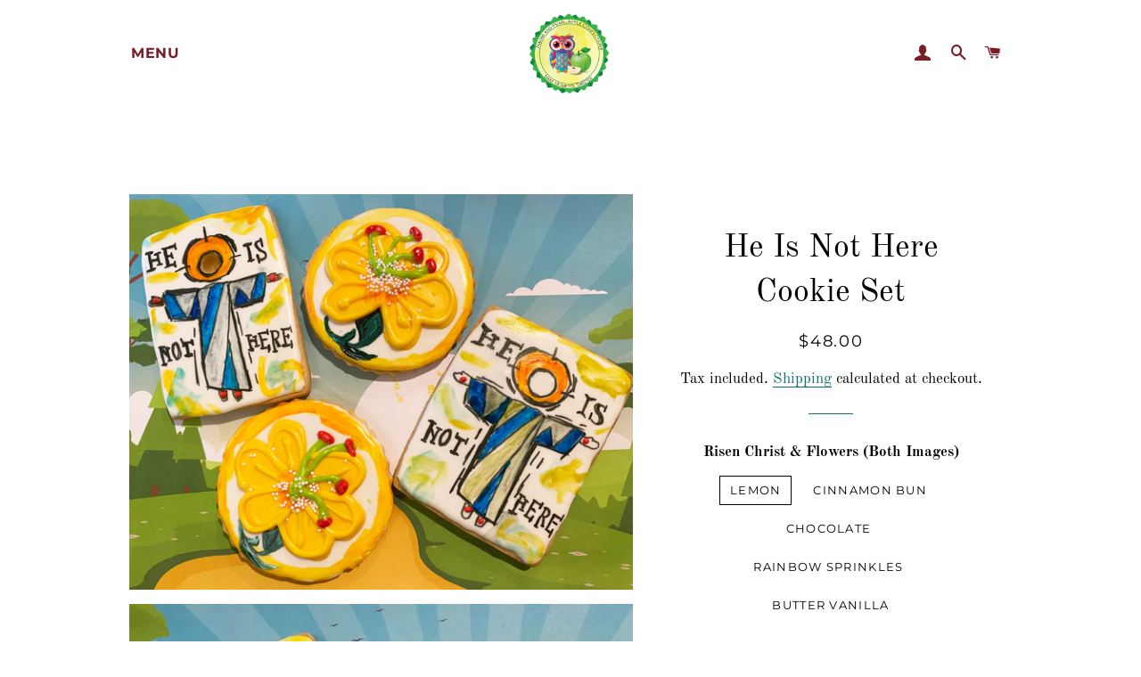

--- FILE ---
content_type: text/html; charset=utf-8
request_url: https://naomiandpearl.com/products/easter-he-is-not-here-cookie-set
body_size: 24770
content:
<!doctype html>
<html class="no-js" lang="en">
<head>




  <!-- Basic page needs ================================================== -->
  <meta charset="utf-8">
  <meta http-equiv="X-UA-Compatible" content="IE=edge,chrome=1">

  
    <link rel="shortcut icon" href="//naomiandpearl.com/cdn/shop/files/Shopify_Favicon_32x32.jpg?v=1732905082" type="image/png" />
  

  <!-- Title and description ================================================== -->
  <title>
  He Is Not Here Cookie Set &ndash; Naomi and Pearl
  </title>

  
  <meta name="description" content="Minimum order: 12 cookies (one dozen).  SELECT &quot;1&quot; TO ORDER 1 DOZEN COOKIES. Cookies are 4 inches round and tall.   Cookies are priced at 4.00 each.  The set includes 6 He Has Risen Cookies (3 of each image) and 6 Flower Cookies.  Cookies are individually wrapped. Contact us for CUSTOM ORDERS of 300 or more cookies req">
  

  <!-- Helpers ================================================== -->
  <!-- /snippets/social-meta-tags.liquid -->




<meta property="og:site_name" content="Naomi and Pearl">
<meta property="og:url" content="https://naomiandpearl.com/products/easter-he-is-not-here-cookie-set">
<meta property="og:title" content="He Is Not Here Cookie Set">
<meta property="og:type" content="product">
<meta property="og:description" content="Minimum order: 12 cookies (one dozen).  SELECT &quot;1&quot; TO ORDER 1 DOZEN COOKIES. Cookies are 4 inches round and tall.   Cookies are priced at 4.00 each.  The set includes 6 He Has Risen Cookies (3 of each image) and 6 Flower Cookies.  Cookies are individually wrapped. Contact us for CUSTOM ORDERS of 300 or more cookies req">

  <meta property="og:price:amount" content="48.00">
  <meta property="og:price:currency" content="USD">

<meta property="og:image" content="http://naomiandpearl.com/cdn/shop/products/HeNotHereGroup_1200x1200.jpg?v=1649010185"><meta property="og:image" content="http://naomiandpearl.com/cdn/shop/products/Heisnotherefinal2022Easter_1200x1200.jpg?v=1649010184"><meta property="og:image" content="http://naomiandpearl.com/cdn/shop/products/Easterflowersheisnothereset_1200x1200.jpg?v=1649010185">
<meta property="og:image:secure_url" content="https://naomiandpearl.com/cdn/shop/products/HeNotHereGroup_1200x1200.jpg?v=1649010185"><meta property="og:image:secure_url" content="https://naomiandpearl.com/cdn/shop/products/Heisnotherefinal2022Easter_1200x1200.jpg?v=1649010184"><meta property="og:image:secure_url" content="https://naomiandpearl.com/cdn/shop/products/Easterflowersheisnothereset_1200x1200.jpg?v=1649010185">


<meta name="twitter:card" content="summary_large_image">
<meta name="twitter:title" content="He Is Not Here Cookie Set">
<meta name="twitter:description" content="Minimum order: 12 cookies (one dozen).  SELECT &quot;1&quot; TO ORDER 1 DOZEN COOKIES. Cookies are 4 inches round and tall.   Cookies are priced at 4.00 each.  The set includes 6 He Has Risen Cookies (3 of each image) and 6 Flower Cookies.  Cookies are individually wrapped. Contact us for CUSTOM ORDERS of 300 or more cookies req">

  <link rel="canonical" href="https://naomiandpearl.com/products/easter-he-is-not-here-cookie-set">
  <meta name="viewport" content="width=device-width,initial-scale=1,shrink-to-fit=no">
  <meta name="theme-color" content="#0f6e6e">
  <style data-shopify>
  :root {
    --color-body-text: #000000;
    --color-body: #ffffff;
  }
</style>


  <!-- CSS ================================================== -->
  <link href="//naomiandpearl.com/cdn/shop/t/2/assets/timber.scss.css?v=9888633406028716471767203616" rel="stylesheet" type="text/css" media="all" />
  <link href="//naomiandpearl.com/cdn/shop/t/2/assets/theme.scss.css?v=34375288066157776211767209436" rel="stylesheet" type="text/css" media="all" />

  <!-- Sections ================================================== -->
  <script>
    window.theme = window.theme || {};
    theme.strings = {
      zoomClose: "Close (Esc)",
      zoomPrev: "Previous (Left arrow key)",
      zoomNext: "Next (Right arrow key)",
      moneyFormat: "${{amount}}",
      addressError: "Error looking up that address",
      addressNoResults: "No results for that address",
      addressQueryLimit: "You have exceeded the Google API usage limit. Consider upgrading to a \u003ca href=\"https:\/\/developers.google.com\/maps\/premium\/usage-limits\"\u003ePremium Plan\u003c\/a\u003e.",
      authError: "There was a problem authenticating your Google Maps account.",
      cartEmpty: "Your cart is currently empty.",
      cartCookie: "Enable cookies to use the shopping cart",
      cartSavings: "You're saving [savings]",
      productSlideLabel: "Slide [slide_number] of [slide_max]."
    };
    theme.settings = {
      cartType: "drawer",
      gridType: "collage"
    };
  </script>

  <script src="//naomiandpearl.com/cdn/shop/t/2/assets/jquery-2.2.3.min.js?v=58211863146907186831616850932" type="text/javascript"></script>

  <script src="//naomiandpearl.com/cdn/shop/t/2/assets/lazysizes.min.js?v=155223123402716617051616850933" async="async"></script>

  <script src="//naomiandpearl.com/cdn/shop/t/2/assets/theme.js?v=120041057677915617851618950970" defer="defer"></script>

  <!-- Header hook for plugins ================================================== -->
  <script>window.performance && window.performance.mark && window.performance.mark('shopify.content_for_header.start');</script><meta name="google-site-verification" content="RITWlg6Fy74hrQ09jnMg3-6pw_taASWT17TBrxNZRU0">
<meta name="facebook-domain-verification" content="xjb4jmyfex1xif728g605qs6gab3sq">
<meta id="shopify-digital-wallet" name="shopify-digital-wallet" content="/46890221728/digital_wallets/dialog">
<meta name="shopify-checkout-api-token" content="5642f5071ff3503fa815b27782ecf093">
<meta id="in-context-paypal-metadata" data-shop-id="46890221728" data-venmo-supported="false" data-environment="production" data-locale="en_US" data-paypal-v4="true" data-currency="USD">
<link rel="alternate" type="application/json+oembed" href="https://naomiandpearl.com/products/easter-he-is-not-here-cookie-set.oembed">
<script async="async" src="/checkouts/internal/preloads.js?locale=en-US"></script>
<link rel="preconnect" href="https://shop.app" crossorigin="anonymous">
<script async="async" src="https://shop.app/checkouts/internal/preloads.js?locale=en-US&shop_id=46890221728" crossorigin="anonymous"></script>
<script id="shopify-features" type="application/json">{"accessToken":"5642f5071ff3503fa815b27782ecf093","betas":["rich-media-storefront-analytics"],"domain":"naomiandpearl.com","predictiveSearch":true,"shopId":46890221728,"locale":"en"}</script>
<script>var Shopify = Shopify || {};
Shopify.shop = "naomi-and-pearl.myshopify.com";
Shopify.locale = "en";
Shopify.currency = {"active":"USD","rate":"1.0"};
Shopify.country = "US";
Shopify.theme = {"name":"Brooklyn","id":121131860128,"schema_name":"Brooklyn","schema_version":"17.5.0","theme_store_id":730,"role":"main"};
Shopify.theme.handle = "null";
Shopify.theme.style = {"id":null,"handle":null};
Shopify.cdnHost = "naomiandpearl.com/cdn";
Shopify.routes = Shopify.routes || {};
Shopify.routes.root = "/";</script>
<script type="module">!function(o){(o.Shopify=o.Shopify||{}).modules=!0}(window);</script>
<script>!function(o){function n(){var o=[];function n(){o.push(Array.prototype.slice.apply(arguments))}return n.q=o,n}var t=o.Shopify=o.Shopify||{};t.loadFeatures=n(),t.autoloadFeatures=n()}(window);</script>
<script>
  window.ShopifyPay = window.ShopifyPay || {};
  window.ShopifyPay.apiHost = "shop.app\/pay";
  window.ShopifyPay.redirectState = null;
</script>
<script id="shop-js-analytics" type="application/json">{"pageType":"product"}</script>
<script defer="defer" async type="module" src="//naomiandpearl.com/cdn/shopifycloud/shop-js/modules/v2/client.init-shop-cart-sync_BApSsMSl.en.esm.js"></script>
<script defer="defer" async type="module" src="//naomiandpearl.com/cdn/shopifycloud/shop-js/modules/v2/chunk.common_CBoos6YZ.esm.js"></script>
<script type="module">
  await import("//naomiandpearl.com/cdn/shopifycloud/shop-js/modules/v2/client.init-shop-cart-sync_BApSsMSl.en.esm.js");
await import("//naomiandpearl.com/cdn/shopifycloud/shop-js/modules/v2/chunk.common_CBoos6YZ.esm.js");

  window.Shopify.SignInWithShop?.initShopCartSync?.({"fedCMEnabled":true,"windoidEnabled":true});

</script>
<script defer="defer" async type="module" src="//naomiandpearl.com/cdn/shopifycloud/shop-js/modules/v2/client.payment-terms_BHOWV7U_.en.esm.js"></script>
<script defer="defer" async type="module" src="//naomiandpearl.com/cdn/shopifycloud/shop-js/modules/v2/chunk.common_CBoos6YZ.esm.js"></script>
<script defer="defer" async type="module" src="//naomiandpearl.com/cdn/shopifycloud/shop-js/modules/v2/chunk.modal_Bu1hFZFC.esm.js"></script>
<script type="module">
  await import("//naomiandpearl.com/cdn/shopifycloud/shop-js/modules/v2/client.payment-terms_BHOWV7U_.en.esm.js");
await import("//naomiandpearl.com/cdn/shopifycloud/shop-js/modules/v2/chunk.common_CBoos6YZ.esm.js");
await import("//naomiandpearl.com/cdn/shopifycloud/shop-js/modules/v2/chunk.modal_Bu1hFZFC.esm.js");

  
</script>
<script>
  window.Shopify = window.Shopify || {};
  if (!window.Shopify.featureAssets) window.Shopify.featureAssets = {};
  window.Shopify.featureAssets['shop-js'] = {"shop-cart-sync":["modules/v2/client.shop-cart-sync_DJczDl9f.en.esm.js","modules/v2/chunk.common_CBoos6YZ.esm.js"],"init-fed-cm":["modules/v2/client.init-fed-cm_BzwGC0Wi.en.esm.js","modules/v2/chunk.common_CBoos6YZ.esm.js"],"init-windoid":["modules/v2/client.init-windoid_BS26ThXS.en.esm.js","modules/v2/chunk.common_CBoos6YZ.esm.js"],"shop-cash-offers":["modules/v2/client.shop-cash-offers_DthCPNIO.en.esm.js","modules/v2/chunk.common_CBoos6YZ.esm.js","modules/v2/chunk.modal_Bu1hFZFC.esm.js"],"shop-button":["modules/v2/client.shop-button_D_JX508o.en.esm.js","modules/v2/chunk.common_CBoos6YZ.esm.js"],"init-shop-email-lookup-coordinator":["modules/v2/client.init-shop-email-lookup-coordinator_DFwWcvrS.en.esm.js","modules/v2/chunk.common_CBoos6YZ.esm.js"],"shop-toast-manager":["modules/v2/client.shop-toast-manager_tEhgP2F9.en.esm.js","modules/v2/chunk.common_CBoos6YZ.esm.js"],"shop-login-button":["modules/v2/client.shop-login-button_DwLgFT0K.en.esm.js","modules/v2/chunk.common_CBoos6YZ.esm.js","modules/v2/chunk.modal_Bu1hFZFC.esm.js"],"avatar":["modules/v2/client.avatar_BTnouDA3.en.esm.js"],"init-shop-cart-sync":["modules/v2/client.init-shop-cart-sync_BApSsMSl.en.esm.js","modules/v2/chunk.common_CBoos6YZ.esm.js"],"pay-button":["modules/v2/client.pay-button_BuNmcIr_.en.esm.js","modules/v2/chunk.common_CBoos6YZ.esm.js"],"init-shop-for-new-customer-accounts":["modules/v2/client.init-shop-for-new-customer-accounts_DrjXSI53.en.esm.js","modules/v2/client.shop-login-button_DwLgFT0K.en.esm.js","modules/v2/chunk.common_CBoos6YZ.esm.js","modules/v2/chunk.modal_Bu1hFZFC.esm.js"],"init-customer-accounts-sign-up":["modules/v2/client.init-customer-accounts-sign-up_TlVCiykN.en.esm.js","modules/v2/client.shop-login-button_DwLgFT0K.en.esm.js","modules/v2/chunk.common_CBoos6YZ.esm.js","modules/v2/chunk.modal_Bu1hFZFC.esm.js"],"shop-follow-button":["modules/v2/client.shop-follow-button_C5D3XtBb.en.esm.js","modules/v2/chunk.common_CBoos6YZ.esm.js","modules/v2/chunk.modal_Bu1hFZFC.esm.js"],"checkout-modal":["modules/v2/client.checkout-modal_8TC_1FUY.en.esm.js","modules/v2/chunk.common_CBoos6YZ.esm.js","modules/v2/chunk.modal_Bu1hFZFC.esm.js"],"init-customer-accounts":["modules/v2/client.init-customer-accounts_C0Oh2ljF.en.esm.js","modules/v2/client.shop-login-button_DwLgFT0K.en.esm.js","modules/v2/chunk.common_CBoos6YZ.esm.js","modules/v2/chunk.modal_Bu1hFZFC.esm.js"],"lead-capture":["modules/v2/client.lead-capture_Cq0gfm7I.en.esm.js","modules/v2/chunk.common_CBoos6YZ.esm.js","modules/v2/chunk.modal_Bu1hFZFC.esm.js"],"shop-login":["modules/v2/client.shop-login_BmtnoEUo.en.esm.js","modules/v2/chunk.common_CBoos6YZ.esm.js","modules/v2/chunk.modal_Bu1hFZFC.esm.js"],"payment-terms":["modules/v2/client.payment-terms_BHOWV7U_.en.esm.js","modules/v2/chunk.common_CBoos6YZ.esm.js","modules/v2/chunk.modal_Bu1hFZFC.esm.js"]};
</script>
<script id="__st">var __st={"a":46890221728,"offset":-18000,"reqid":"760e6af5-2303-41e8-a7eb-f2f548de722c-1768888984","pageurl":"naomiandpearl.com\/products\/easter-he-is-not-here-cookie-set","u":"c1695ed4b464","p":"product","rtyp":"product","rid":7325281255584};</script>
<script>window.ShopifyPaypalV4VisibilityTracking = true;</script>
<script id="captcha-bootstrap">!function(){'use strict';const t='contact',e='account',n='new_comment',o=[[t,t],['blogs',n],['comments',n],[t,'customer']],c=[[e,'customer_login'],[e,'guest_login'],[e,'recover_customer_password'],[e,'create_customer']],r=t=>t.map((([t,e])=>`form[action*='/${t}']:not([data-nocaptcha='true']) input[name='form_type'][value='${e}']`)).join(','),a=t=>()=>t?[...document.querySelectorAll(t)].map((t=>t.form)):[];function s(){const t=[...o],e=r(t);return a(e)}const i='password',u='form_key',d=['recaptcha-v3-token','g-recaptcha-response','h-captcha-response',i],f=()=>{try{return window.sessionStorage}catch{return}},m='__shopify_v',_=t=>t.elements[u];function p(t,e,n=!1){try{const o=window.sessionStorage,c=JSON.parse(o.getItem(e)),{data:r}=function(t){const{data:e,action:n}=t;return t[m]||n?{data:e,action:n}:{data:t,action:n}}(c);for(const[e,n]of Object.entries(r))t.elements[e]&&(t.elements[e].value=n);n&&o.removeItem(e)}catch(o){console.error('form repopulation failed',{error:o})}}const l='form_type',E='cptcha';function T(t){t.dataset[E]=!0}const w=window,h=w.document,L='Shopify',v='ce_forms',y='captcha';let A=!1;((t,e)=>{const n=(g='f06e6c50-85a8-45c8-87d0-21a2b65856fe',I='https://cdn.shopify.com/shopifycloud/storefront-forms-hcaptcha/ce_storefront_forms_captcha_hcaptcha.v1.5.2.iife.js',D={infoText:'Protected by hCaptcha',privacyText:'Privacy',termsText:'Terms'},(t,e,n)=>{const o=w[L][v],c=o.bindForm;if(c)return c(t,g,e,D).then(n);var r;o.q.push([[t,g,e,D],n]),r=I,A||(h.body.append(Object.assign(h.createElement('script'),{id:'captcha-provider',async:!0,src:r})),A=!0)});var g,I,D;w[L]=w[L]||{},w[L][v]=w[L][v]||{},w[L][v].q=[],w[L][y]=w[L][y]||{},w[L][y].protect=function(t,e){n(t,void 0,e),T(t)},Object.freeze(w[L][y]),function(t,e,n,w,h,L){const[v,y,A,g]=function(t,e,n){const i=e?o:[],u=t?c:[],d=[...i,...u],f=r(d),m=r(i),_=r(d.filter((([t,e])=>n.includes(e))));return[a(f),a(m),a(_),s()]}(w,h,L),I=t=>{const e=t.target;return e instanceof HTMLFormElement?e:e&&e.form},D=t=>v().includes(t);t.addEventListener('submit',(t=>{const e=I(t);if(!e)return;const n=D(e)&&!e.dataset.hcaptchaBound&&!e.dataset.recaptchaBound,o=_(e),c=g().includes(e)&&(!o||!o.value);(n||c)&&t.preventDefault(),c&&!n&&(function(t){try{if(!f())return;!function(t){const e=f();if(!e)return;const n=_(t);if(!n)return;const o=n.value;o&&e.removeItem(o)}(t);const e=Array.from(Array(32),(()=>Math.random().toString(36)[2])).join('');!function(t,e){_(t)||t.append(Object.assign(document.createElement('input'),{type:'hidden',name:u})),t.elements[u].value=e}(t,e),function(t,e){const n=f();if(!n)return;const o=[...t.querySelectorAll(`input[type='${i}']`)].map((({name:t})=>t)),c=[...d,...o],r={};for(const[a,s]of new FormData(t).entries())c.includes(a)||(r[a]=s);n.setItem(e,JSON.stringify({[m]:1,action:t.action,data:r}))}(t,e)}catch(e){console.error('failed to persist form',e)}}(e),e.submit())}));const S=(t,e)=>{t&&!t.dataset[E]&&(n(t,e.some((e=>e===t))),T(t))};for(const o of['focusin','change'])t.addEventListener(o,(t=>{const e=I(t);D(e)&&S(e,y())}));const B=e.get('form_key'),M=e.get(l),P=B&&M;t.addEventListener('DOMContentLoaded',(()=>{const t=y();if(P)for(const e of t)e.elements[l].value===M&&p(e,B);[...new Set([...A(),...v().filter((t=>'true'===t.dataset.shopifyCaptcha))])].forEach((e=>S(e,t)))}))}(h,new URLSearchParams(w.location.search),n,t,e,['guest_login'])})(!0,!0)}();</script>
<script integrity="sha256-4kQ18oKyAcykRKYeNunJcIwy7WH5gtpwJnB7kiuLZ1E=" data-source-attribution="shopify.loadfeatures" defer="defer" src="//naomiandpearl.com/cdn/shopifycloud/storefront/assets/storefront/load_feature-a0a9edcb.js" crossorigin="anonymous"></script>
<script crossorigin="anonymous" defer="defer" src="//naomiandpearl.com/cdn/shopifycloud/storefront/assets/shopify_pay/storefront-65b4c6d7.js?v=20250812"></script>
<script data-source-attribution="shopify.dynamic_checkout.dynamic.init">var Shopify=Shopify||{};Shopify.PaymentButton=Shopify.PaymentButton||{isStorefrontPortableWallets:!0,init:function(){window.Shopify.PaymentButton.init=function(){};var t=document.createElement("script");t.src="https://naomiandpearl.com/cdn/shopifycloud/portable-wallets/latest/portable-wallets.en.js",t.type="module",document.head.appendChild(t)}};
</script>
<script data-source-attribution="shopify.dynamic_checkout.buyer_consent">
  function portableWalletsHideBuyerConsent(e){var t=document.getElementById("shopify-buyer-consent"),n=document.getElementById("shopify-subscription-policy-button");t&&n&&(t.classList.add("hidden"),t.setAttribute("aria-hidden","true"),n.removeEventListener("click",e))}function portableWalletsShowBuyerConsent(e){var t=document.getElementById("shopify-buyer-consent"),n=document.getElementById("shopify-subscription-policy-button");t&&n&&(t.classList.remove("hidden"),t.removeAttribute("aria-hidden"),n.addEventListener("click",e))}window.Shopify?.PaymentButton&&(window.Shopify.PaymentButton.hideBuyerConsent=portableWalletsHideBuyerConsent,window.Shopify.PaymentButton.showBuyerConsent=portableWalletsShowBuyerConsent);
</script>
<script>
  function portableWalletsCleanup(e){e&&e.src&&console.error("Failed to load portable wallets script "+e.src);var t=document.querySelectorAll("shopify-accelerated-checkout .shopify-payment-button__skeleton, shopify-accelerated-checkout-cart .wallet-cart-button__skeleton"),e=document.getElementById("shopify-buyer-consent");for(let e=0;e<t.length;e++)t[e].remove();e&&e.remove()}function portableWalletsNotLoadedAsModule(e){e instanceof ErrorEvent&&"string"==typeof e.message&&e.message.includes("import.meta")&&"string"==typeof e.filename&&e.filename.includes("portable-wallets")&&(window.removeEventListener("error",portableWalletsNotLoadedAsModule),window.Shopify.PaymentButton.failedToLoad=e,"loading"===document.readyState?document.addEventListener("DOMContentLoaded",window.Shopify.PaymentButton.init):window.Shopify.PaymentButton.init())}window.addEventListener("error",portableWalletsNotLoadedAsModule);
</script>

<script type="module" src="https://naomiandpearl.com/cdn/shopifycloud/portable-wallets/latest/portable-wallets.en.js" onError="portableWalletsCleanup(this)" crossorigin="anonymous"></script>
<script nomodule>
  document.addEventListener("DOMContentLoaded", portableWalletsCleanup);
</script>

<link id="shopify-accelerated-checkout-styles" rel="stylesheet" media="screen" href="https://naomiandpearl.com/cdn/shopifycloud/portable-wallets/latest/accelerated-checkout-backwards-compat.css" crossorigin="anonymous">
<style id="shopify-accelerated-checkout-cart">
        #shopify-buyer-consent {
  margin-top: 1em;
  display: inline-block;
  width: 100%;
}

#shopify-buyer-consent.hidden {
  display: none;
}

#shopify-subscription-policy-button {
  background: none;
  border: none;
  padding: 0;
  text-decoration: underline;
  font-size: inherit;
  cursor: pointer;
}

#shopify-subscription-policy-button::before {
  box-shadow: none;
}

      </style>

<script>window.performance && window.performance.mark && window.performance.mark('shopify.content_for_header.end');</script>

  <script src="//naomiandpearl.com/cdn/shop/t/2/assets/modernizr.min.js?v=21391054748206432451616850933" type="text/javascript"></script>

  
  

<link href="https://monorail-edge.shopifysvc.com" rel="dns-prefetch">
<script>(function(){if ("sendBeacon" in navigator && "performance" in window) {try {var session_token_from_headers = performance.getEntriesByType('navigation')[0].serverTiming.find(x => x.name == '_s').description;} catch {var session_token_from_headers = undefined;}var session_cookie_matches = document.cookie.match(/_shopify_s=([^;]*)/);var session_token_from_cookie = session_cookie_matches && session_cookie_matches.length === 2 ? session_cookie_matches[1] : "";var session_token = session_token_from_headers || session_token_from_cookie || "";function handle_abandonment_event(e) {var entries = performance.getEntries().filter(function(entry) {return /monorail-edge.shopifysvc.com/.test(entry.name);});if (!window.abandonment_tracked && entries.length === 0) {window.abandonment_tracked = true;var currentMs = Date.now();var navigation_start = performance.timing.navigationStart;var payload = {shop_id: 46890221728,url: window.location.href,navigation_start,duration: currentMs - navigation_start,session_token,page_type: "product"};window.navigator.sendBeacon("https://monorail-edge.shopifysvc.com/v1/produce", JSON.stringify({schema_id: "online_store_buyer_site_abandonment/1.1",payload: payload,metadata: {event_created_at_ms: currentMs,event_sent_at_ms: currentMs}}));}}window.addEventListener('pagehide', handle_abandonment_event);}}());</script>
<script id="web-pixels-manager-setup">(function e(e,d,r,n,o){if(void 0===o&&(o={}),!Boolean(null===(a=null===(i=window.Shopify)||void 0===i?void 0:i.analytics)||void 0===a?void 0:a.replayQueue)){var i,a;window.Shopify=window.Shopify||{};var t=window.Shopify;t.analytics=t.analytics||{};var s=t.analytics;s.replayQueue=[],s.publish=function(e,d,r){return s.replayQueue.push([e,d,r]),!0};try{self.performance.mark("wpm:start")}catch(e){}var l=function(){var e={modern:/Edge?\/(1{2}[4-9]|1[2-9]\d|[2-9]\d{2}|\d{4,})\.\d+(\.\d+|)|Firefox\/(1{2}[4-9]|1[2-9]\d|[2-9]\d{2}|\d{4,})\.\d+(\.\d+|)|Chrom(ium|e)\/(9{2}|\d{3,})\.\d+(\.\d+|)|(Maci|X1{2}).+ Version\/(15\.\d+|(1[6-9]|[2-9]\d|\d{3,})\.\d+)([,.]\d+|)( \(\w+\)|)( Mobile\/\w+|) Safari\/|Chrome.+OPR\/(9{2}|\d{3,})\.\d+\.\d+|(CPU[ +]OS|iPhone[ +]OS|CPU[ +]iPhone|CPU IPhone OS|CPU iPad OS)[ +]+(15[._]\d+|(1[6-9]|[2-9]\d|\d{3,})[._]\d+)([._]\d+|)|Android:?[ /-](13[3-9]|1[4-9]\d|[2-9]\d{2}|\d{4,})(\.\d+|)(\.\d+|)|Android.+Firefox\/(13[5-9]|1[4-9]\d|[2-9]\d{2}|\d{4,})\.\d+(\.\d+|)|Android.+Chrom(ium|e)\/(13[3-9]|1[4-9]\d|[2-9]\d{2}|\d{4,})\.\d+(\.\d+|)|SamsungBrowser\/([2-9]\d|\d{3,})\.\d+/,legacy:/Edge?\/(1[6-9]|[2-9]\d|\d{3,})\.\d+(\.\d+|)|Firefox\/(5[4-9]|[6-9]\d|\d{3,})\.\d+(\.\d+|)|Chrom(ium|e)\/(5[1-9]|[6-9]\d|\d{3,})\.\d+(\.\d+|)([\d.]+$|.*Safari\/(?![\d.]+ Edge\/[\d.]+$))|(Maci|X1{2}).+ Version\/(10\.\d+|(1[1-9]|[2-9]\d|\d{3,})\.\d+)([,.]\d+|)( \(\w+\)|)( Mobile\/\w+|) Safari\/|Chrome.+OPR\/(3[89]|[4-9]\d|\d{3,})\.\d+\.\d+|(CPU[ +]OS|iPhone[ +]OS|CPU[ +]iPhone|CPU IPhone OS|CPU iPad OS)[ +]+(10[._]\d+|(1[1-9]|[2-9]\d|\d{3,})[._]\d+)([._]\d+|)|Android:?[ /-](13[3-9]|1[4-9]\d|[2-9]\d{2}|\d{4,})(\.\d+|)(\.\d+|)|Mobile Safari.+OPR\/([89]\d|\d{3,})\.\d+\.\d+|Android.+Firefox\/(13[5-9]|1[4-9]\d|[2-9]\d{2}|\d{4,})\.\d+(\.\d+|)|Android.+Chrom(ium|e)\/(13[3-9]|1[4-9]\d|[2-9]\d{2}|\d{4,})\.\d+(\.\d+|)|Android.+(UC? ?Browser|UCWEB|U3)[ /]?(15\.([5-9]|\d{2,})|(1[6-9]|[2-9]\d|\d{3,})\.\d+)\.\d+|SamsungBrowser\/(5\.\d+|([6-9]|\d{2,})\.\d+)|Android.+MQ{2}Browser\/(14(\.(9|\d{2,})|)|(1[5-9]|[2-9]\d|\d{3,})(\.\d+|))(\.\d+|)|K[Aa][Ii]OS\/(3\.\d+|([4-9]|\d{2,})\.\d+)(\.\d+|)/},d=e.modern,r=e.legacy,n=navigator.userAgent;return n.match(d)?"modern":n.match(r)?"legacy":"unknown"}(),u="modern"===l?"modern":"legacy",c=(null!=n?n:{modern:"",legacy:""})[u],f=function(e){return[e.baseUrl,"/wpm","/b",e.hashVersion,"modern"===e.buildTarget?"m":"l",".js"].join("")}({baseUrl:d,hashVersion:r,buildTarget:u}),m=function(e){var d=e.version,r=e.bundleTarget,n=e.surface,o=e.pageUrl,i=e.monorailEndpoint;return{emit:function(e){var a=e.status,t=e.errorMsg,s=(new Date).getTime(),l=JSON.stringify({metadata:{event_sent_at_ms:s},events:[{schema_id:"web_pixels_manager_load/3.1",payload:{version:d,bundle_target:r,page_url:o,status:a,surface:n,error_msg:t},metadata:{event_created_at_ms:s}}]});if(!i)return console&&console.warn&&console.warn("[Web Pixels Manager] No Monorail endpoint provided, skipping logging."),!1;try{return self.navigator.sendBeacon.bind(self.navigator)(i,l)}catch(e){}var u=new XMLHttpRequest;try{return u.open("POST",i,!0),u.setRequestHeader("Content-Type","text/plain"),u.send(l),!0}catch(e){return console&&console.warn&&console.warn("[Web Pixels Manager] Got an unhandled error while logging to Monorail."),!1}}}}({version:r,bundleTarget:l,surface:e.surface,pageUrl:self.location.href,monorailEndpoint:e.monorailEndpoint});try{o.browserTarget=l,function(e){var d=e.src,r=e.async,n=void 0===r||r,o=e.onload,i=e.onerror,a=e.sri,t=e.scriptDataAttributes,s=void 0===t?{}:t,l=document.createElement("script"),u=document.querySelector("head"),c=document.querySelector("body");if(l.async=n,l.src=d,a&&(l.integrity=a,l.crossOrigin="anonymous"),s)for(var f in s)if(Object.prototype.hasOwnProperty.call(s,f))try{l.dataset[f]=s[f]}catch(e){}if(o&&l.addEventListener("load",o),i&&l.addEventListener("error",i),u)u.appendChild(l);else{if(!c)throw new Error("Did not find a head or body element to append the script");c.appendChild(l)}}({src:f,async:!0,onload:function(){if(!function(){var e,d;return Boolean(null===(d=null===(e=window.Shopify)||void 0===e?void 0:e.analytics)||void 0===d?void 0:d.initialized)}()){var d=window.webPixelsManager.init(e)||void 0;if(d){var r=window.Shopify.analytics;r.replayQueue.forEach((function(e){var r=e[0],n=e[1],o=e[2];d.publishCustomEvent(r,n,o)})),r.replayQueue=[],r.publish=d.publishCustomEvent,r.visitor=d.visitor,r.initialized=!0}}},onerror:function(){return m.emit({status:"failed",errorMsg:"".concat(f," has failed to load")})},sri:function(e){var d=/^sha384-[A-Za-z0-9+/=]+$/;return"string"==typeof e&&d.test(e)}(c)?c:"",scriptDataAttributes:o}),m.emit({status:"loading"})}catch(e){m.emit({status:"failed",errorMsg:(null==e?void 0:e.message)||"Unknown error"})}}})({shopId: 46890221728,storefrontBaseUrl: "https://naomiandpearl.com",extensionsBaseUrl: "https://extensions.shopifycdn.com/cdn/shopifycloud/web-pixels-manager",monorailEndpoint: "https://monorail-edge.shopifysvc.com/unstable/produce_batch",surface: "storefront-renderer",enabledBetaFlags: ["2dca8a86"],webPixelsConfigList: [{"id":"199819424","configuration":"{\"pixel_id\":\"938873173541138\",\"pixel_type\":\"facebook_pixel\",\"metaapp_system_user_token\":\"-\"}","eventPayloadVersion":"v1","runtimeContext":"OPEN","scriptVersion":"ca16bc87fe92b6042fbaa3acc2fbdaa6","type":"APP","apiClientId":2329312,"privacyPurposes":["ANALYTICS","MARKETING","SALE_OF_DATA"],"dataSharingAdjustments":{"protectedCustomerApprovalScopes":["read_customer_address","read_customer_email","read_customer_name","read_customer_personal_data","read_customer_phone"]}},{"id":"64028832","configuration":"{\"tagID\":\"2613461131434\"}","eventPayloadVersion":"v1","runtimeContext":"STRICT","scriptVersion":"18031546ee651571ed29edbe71a3550b","type":"APP","apiClientId":3009811,"privacyPurposes":["ANALYTICS","MARKETING","SALE_OF_DATA"],"dataSharingAdjustments":{"protectedCustomerApprovalScopes":["read_customer_address","read_customer_email","read_customer_name","read_customer_personal_data","read_customer_phone"]}},{"id":"shopify-app-pixel","configuration":"{}","eventPayloadVersion":"v1","runtimeContext":"STRICT","scriptVersion":"0450","apiClientId":"shopify-pixel","type":"APP","privacyPurposes":["ANALYTICS","MARKETING"]},{"id":"shopify-custom-pixel","eventPayloadVersion":"v1","runtimeContext":"LAX","scriptVersion":"0450","apiClientId":"shopify-pixel","type":"CUSTOM","privacyPurposes":["ANALYTICS","MARKETING"]}],isMerchantRequest: false,initData: {"shop":{"name":"Naomi and Pearl","paymentSettings":{"currencyCode":"USD"},"myshopifyDomain":"naomi-and-pearl.myshopify.com","countryCode":"US","storefrontUrl":"https:\/\/naomiandpearl.com"},"customer":null,"cart":null,"checkout":null,"productVariants":[{"price":{"amount":48.0,"currencyCode":"USD"},"product":{"title":"He Is Not Here Cookie Set","vendor":"Naomi and Pearl","id":"7325281255584","untranslatedTitle":"He Is Not Here Cookie Set","url":"\/products\/easter-he-is-not-here-cookie-set","type":""},"id":"48967179305120","image":{"src":"\/\/naomiandpearl.com\/cdn\/shop\/products\/HeNotHereGroup.jpg?v=1649010185"},"sku":"","title":"Lemon","untranslatedTitle":"Lemon"},{"price":{"amount":48.0,"currencyCode":"USD"},"product":{"title":"He Is Not Here Cookie Set","vendor":"Naomi and Pearl","id":"7325281255584","untranslatedTitle":"He Is Not Here Cookie Set","url":"\/products\/easter-he-is-not-here-cookie-set","type":""},"id":"48967179468960","image":{"src":"\/\/naomiandpearl.com\/cdn\/shop\/products\/HeNotHereGroup.jpg?v=1649010185"},"sku":"","title":"Cinnamon Bun","untranslatedTitle":"Cinnamon Bun"},{"price":{"amount":48.0,"currencyCode":"USD"},"product":{"title":"He Is Not Here Cookie Set","vendor":"Naomi and Pearl","id":"7325281255584","untranslatedTitle":"He Is Not Here Cookie Set","url":"\/products\/easter-he-is-not-here-cookie-set","type":""},"id":"48967179632800","image":{"src":"\/\/naomiandpearl.com\/cdn\/shop\/products\/HeNotHereGroup.jpg?v=1649010185"},"sku":"","title":"Chocolate","untranslatedTitle":"Chocolate"},{"price":{"amount":48.0,"currencyCode":"USD"},"product":{"title":"He Is Not Here Cookie Set","vendor":"Naomi and Pearl","id":"7325281255584","untranslatedTitle":"He Is Not Here Cookie Set","url":"\/products\/easter-he-is-not-here-cookie-set","type":""},"id":"48967179796640","image":{"src":"\/\/naomiandpearl.com\/cdn\/shop\/products\/HeNotHereGroup.jpg?v=1649010185"},"sku":"","title":"Rainbow Sprinkles","untranslatedTitle":"Rainbow Sprinkles"},{"price":{"amount":48.0,"currencyCode":"USD"},"product":{"title":"He Is Not Here Cookie Set","vendor":"Naomi and Pearl","id":"7325281255584","untranslatedTitle":"He Is Not Here Cookie Set","url":"\/products\/easter-he-is-not-here-cookie-set","type":""},"id":"48967179960480","image":{"src":"\/\/naomiandpearl.com\/cdn\/shop\/products\/HeNotHereGroup.jpg?v=1649010185"},"sku":"","title":"Butter Vanilla","untranslatedTitle":"Butter Vanilla"}],"purchasingCompany":null},},"https://naomiandpearl.com/cdn","fcfee988w5aeb613cpc8e4bc33m6693e112",{"modern":"","legacy":""},{"shopId":"46890221728","storefrontBaseUrl":"https:\/\/naomiandpearl.com","extensionBaseUrl":"https:\/\/extensions.shopifycdn.com\/cdn\/shopifycloud\/web-pixels-manager","surface":"storefront-renderer","enabledBetaFlags":"[\"2dca8a86\"]","isMerchantRequest":"false","hashVersion":"fcfee988w5aeb613cpc8e4bc33m6693e112","publish":"custom","events":"[[\"page_viewed\",{}],[\"product_viewed\",{\"productVariant\":{\"price\":{\"amount\":48.0,\"currencyCode\":\"USD\"},\"product\":{\"title\":\"He Is Not Here Cookie Set\",\"vendor\":\"Naomi and Pearl\",\"id\":\"7325281255584\",\"untranslatedTitle\":\"He Is Not Here Cookie Set\",\"url\":\"\/products\/easter-he-is-not-here-cookie-set\",\"type\":\"\"},\"id\":\"48967179305120\",\"image\":{\"src\":\"\/\/naomiandpearl.com\/cdn\/shop\/products\/HeNotHereGroup.jpg?v=1649010185\"},\"sku\":\"\",\"title\":\"Lemon\",\"untranslatedTitle\":\"Lemon\"}}]]"});</script><script>
  window.ShopifyAnalytics = window.ShopifyAnalytics || {};
  window.ShopifyAnalytics.meta = window.ShopifyAnalytics.meta || {};
  window.ShopifyAnalytics.meta.currency = 'USD';
  var meta = {"product":{"id":7325281255584,"gid":"gid:\/\/shopify\/Product\/7325281255584","vendor":"Naomi and Pearl","type":"","handle":"easter-he-is-not-here-cookie-set","variants":[{"id":48967179305120,"price":4800,"name":"He Is Not Here Cookie Set - Lemon","public_title":"Lemon","sku":""},{"id":48967179468960,"price":4800,"name":"He Is Not Here Cookie Set - Cinnamon Bun","public_title":"Cinnamon Bun","sku":""},{"id":48967179632800,"price":4800,"name":"He Is Not Here Cookie Set - Chocolate","public_title":"Chocolate","sku":""},{"id":48967179796640,"price":4800,"name":"He Is Not Here Cookie Set - Rainbow Sprinkles","public_title":"Rainbow Sprinkles","sku":""},{"id":48967179960480,"price":4800,"name":"He Is Not Here Cookie Set - Butter Vanilla","public_title":"Butter Vanilla","sku":""}],"remote":false},"page":{"pageType":"product","resourceType":"product","resourceId":7325281255584,"requestId":"760e6af5-2303-41e8-a7eb-f2f548de722c-1768888984"}};
  for (var attr in meta) {
    window.ShopifyAnalytics.meta[attr] = meta[attr];
  }
</script>
<script class="analytics">
  (function () {
    var customDocumentWrite = function(content) {
      var jquery = null;

      if (window.jQuery) {
        jquery = window.jQuery;
      } else if (window.Checkout && window.Checkout.$) {
        jquery = window.Checkout.$;
      }

      if (jquery) {
        jquery('body').append(content);
      }
    };

    var hasLoggedConversion = function(token) {
      if (token) {
        return document.cookie.indexOf('loggedConversion=' + token) !== -1;
      }
      return false;
    }

    var setCookieIfConversion = function(token) {
      if (token) {
        var twoMonthsFromNow = new Date(Date.now());
        twoMonthsFromNow.setMonth(twoMonthsFromNow.getMonth() + 2);

        document.cookie = 'loggedConversion=' + token + '; expires=' + twoMonthsFromNow;
      }
    }

    var trekkie = window.ShopifyAnalytics.lib = window.trekkie = window.trekkie || [];
    if (trekkie.integrations) {
      return;
    }
    trekkie.methods = [
      'identify',
      'page',
      'ready',
      'track',
      'trackForm',
      'trackLink'
    ];
    trekkie.factory = function(method) {
      return function() {
        var args = Array.prototype.slice.call(arguments);
        args.unshift(method);
        trekkie.push(args);
        return trekkie;
      };
    };
    for (var i = 0; i < trekkie.methods.length; i++) {
      var key = trekkie.methods[i];
      trekkie[key] = trekkie.factory(key);
    }
    trekkie.load = function(config) {
      trekkie.config = config || {};
      trekkie.config.initialDocumentCookie = document.cookie;
      var first = document.getElementsByTagName('script')[0];
      var script = document.createElement('script');
      script.type = 'text/javascript';
      script.onerror = function(e) {
        var scriptFallback = document.createElement('script');
        scriptFallback.type = 'text/javascript';
        scriptFallback.onerror = function(error) {
                var Monorail = {
      produce: function produce(monorailDomain, schemaId, payload) {
        var currentMs = new Date().getTime();
        var event = {
          schema_id: schemaId,
          payload: payload,
          metadata: {
            event_created_at_ms: currentMs,
            event_sent_at_ms: currentMs
          }
        };
        return Monorail.sendRequest("https://" + monorailDomain + "/v1/produce", JSON.stringify(event));
      },
      sendRequest: function sendRequest(endpointUrl, payload) {
        // Try the sendBeacon API
        if (window && window.navigator && typeof window.navigator.sendBeacon === 'function' && typeof window.Blob === 'function' && !Monorail.isIos12()) {
          var blobData = new window.Blob([payload], {
            type: 'text/plain'
          });

          if (window.navigator.sendBeacon(endpointUrl, blobData)) {
            return true;
          } // sendBeacon was not successful

        } // XHR beacon

        var xhr = new XMLHttpRequest();

        try {
          xhr.open('POST', endpointUrl);
          xhr.setRequestHeader('Content-Type', 'text/plain');
          xhr.send(payload);
        } catch (e) {
          console.log(e);
        }

        return false;
      },
      isIos12: function isIos12() {
        return window.navigator.userAgent.lastIndexOf('iPhone; CPU iPhone OS 12_') !== -1 || window.navigator.userAgent.lastIndexOf('iPad; CPU OS 12_') !== -1;
      }
    };
    Monorail.produce('monorail-edge.shopifysvc.com',
      'trekkie_storefront_load_errors/1.1',
      {shop_id: 46890221728,
      theme_id: 121131860128,
      app_name: "storefront",
      context_url: window.location.href,
      source_url: "//naomiandpearl.com/cdn/s/trekkie.storefront.cd680fe47e6c39ca5d5df5f0a32d569bc48c0f27.min.js"});

        };
        scriptFallback.async = true;
        scriptFallback.src = '//naomiandpearl.com/cdn/s/trekkie.storefront.cd680fe47e6c39ca5d5df5f0a32d569bc48c0f27.min.js';
        first.parentNode.insertBefore(scriptFallback, first);
      };
      script.async = true;
      script.src = '//naomiandpearl.com/cdn/s/trekkie.storefront.cd680fe47e6c39ca5d5df5f0a32d569bc48c0f27.min.js';
      first.parentNode.insertBefore(script, first);
    };
    trekkie.load(
      {"Trekkie":{"appName":"storefront","development":false,"defaultAttributes":{"shopId":46890221728,"isMerchantRequest":null,"themeId":121131860128,"themeCityHash":"6063870758583473256","contentLanguage":"en","currency":"USD","eventMetadataId":"755ba507-5480-44f4-a662-49e515365839"},"isServerSideCookieWritingEnabled":true,"monorailRegion":"shop_domain","enabledBetaFlags":["65f19447"]},"Session Attribution":{},"S2S":{"facebookCapiEnabled":true,"source":"trekkie-storefront-renderer","apiClientId":580111}}
    );

    var loaded = false;
    trekkie.ready(function() {
      if (loaded) return;
      loaded = true;

      window.ShopifyAnalytics.lib = window.trekkie;

      var originalDocumentWrite = document.write;
      document.write = customDocumentWrite;
      try { window.ShopifyAnalytics.merchantGoogleAnalytics.call(this); } catch(error) {};
      document.write = originalDocumentWrite;

      window.ShopifyAnalytics.lib.page(null,{"pageType":"product","resourceType":"product","resourceId":7325281255584,"requestId":"760e6af5-2303-41e8-a7eb-f2f548de722c-1768888984","shopifyEmitted":true});

      var match = window.location.pathname.match(/checkouts\/(.+)\/(thank_you|post_purchase)/)
      var token = match? match[1]: undefined;
      if (!hasLoggedConversion(token)) {
        setCookieIfConversion(token);
        window.ShopifyAnalytics.lib.track("Viewed Product",{"currency":"USD","variantId":48967179305120,"productId":7325281255584,"productGid":"gid:\/\/shopify\/Product\/7325281255584","name":"He Is Not Here Cookie Set - Lemon","price":"48.00","sku":"","brand":"Naomi and Pearl","variant":"Lemon","category":"","nonInteraction":true,"remote":false},undefined,undefined,{"shopifyEmitted":true});
      window.ShopifyAnalytics.lib.track("monorail:\/\/trekkie_storefront_viewed_product\/1.1",{"currency":"USD","variantId":48967179305120,"productId":7325281255584,"productGid":"gid:\/\/shopify\/Product\/7325281255584","name":"He Is Not Here Cookie Set - Lemon","price":"48.00","sku":"","brand":"Naomi and Pearl","variant":"Lemon","category":"","nonInteraction":true,"remote":false,"referer":"https:\/\/naomiandpearl.com\/products\/easter-he-is-not-here-cookie-set"});
      }
    });


        var eventsListenerScript = document.createElement('script');
        eventsListenerScript.async = true;
        eventsListenerScript.src = "//naomiandpearl.com/cdn/shopifycloud/storefront/assets/shop_events_listener-3da45d37.js";
        document.getElementsByTagName('head')[0].appendChild(eventsListenerScript);

})();</script>
<script
  defer
  src="https://naomiandpearl.com/cdn/shopifycloud/perf-kit/shopify-perf-kit-3.0.4.min.js"
  data-application="storefront-renderer"
  data-shop-id="46890221728"
  data-render-region="gcp-us-central1"
  data-page-type="product"
  data-theme-instance-id="121131860128"
  data-theme-name="Brooklyn"
  data-theme-version="17.5.0"
  data-monorail-region="shop_domain"
  data-resource-timing-sampling-rate="10"
  data-shs="true"
  data-shs-beacon="true"
  data-shs-export-with-fetch="true"
  data-shs-logs-sample-rate="1"
  data-shs-beacon-endpoint="https://naomiandpearl.com/api/collect"
></script>
</head>


<body id="he-is-not-here-cookie-set" class="template-product">

  <div id="shopify-section-header" class="shopify-section"><style data-shopify>.header-wrapper .site-nav__link,
  .header-wrapper .site-header__logo a,
  .header-wrapper .site-nav__dropdown-link,
  .header-wrapper .site-nav--has-dropdown > a.nav-focus,
  .header-wrapper .site-nav--has-dropdown.nav-hover > a,
  .header-wrapper .site-nav--has-dropdown:hover > a {
    color: #7a1c27;
  }

  .header-wrapper .site-header__logo a:hover,
  .header-wrapper .site-header__logo a:focus,
  .header-wrapper .site-nav__link:hover,
  .header-wrapper .site-nav__link:focus,
  .header-wrapper .site-nav--has-dropdown a:hover,
  .header-wrapper .site-nav--has-dropdown > a.nav-focus:hover,
  .header-wrapper .site-nav--has-dropdown > a.nav-focus:focus,
  .header-wrapper .site-nav--has-dropdown .site-nav__link:hover,
  .header-wrapper .site-nav--has-dropdown .site-nav__link:focus,
  .header-wrapper .site-nav--has-dropdown.nav-hover > a:hover,
  .header-wrapper .site-nav__dropdown a:focus {
    color: rgba(122, 28, 39, 0.75);
  }

  .header-wrapper .burger-icon,
  .header-wrapper .site-nav--has-dropdown:hover > a:before,
  .header-wrapper .site-nav--has-dropdown > a.nav-focus:before,
  .header-wrapper .site-nav--has-dropdown.nav-hover > a:before {
    background: #7a1c27;
  }

  .header-wrapper .site-nav__link:hover .burger-icon {
    background: rgba(122, 28, 39, 0.75);
  }

  .site-header__logo img {
    max-width: 150px;
  }

  @media screen and (max-width: 768px) {
    .site-header__logo img {
      max-width: 100%;
    }
  }</style><div data-section-id="header" data-section-type="header-section" data-template="product">
  <div id="NavDrawer" class="drawer drawer--left">
      <div class="drawer__inner drawer-left__inner">

    
      <!-- /snippets/search-bar.liquid -->





<form action="/search" method="get" class="input-group search-bar search-bar--drawer" role="search">
  <!-- Limit on-site search to products only -->
  <input type="hidden" name="type" value="product">

  <input type="search"
         name="q"
         value=""
         placeholder="Search our store">

  <span class="input-group-btn">
    <button type="submit" class="btn--secondary icon-fallback-text">
      <span class="icon icon-search" aria-hidden="true"></span>
      <span class="fallback-text">Search</span>
    </button>
  </span>
</form>

    

    <ul class="mobile-nav">
      
        
          <li class="mobile-nav__item">
            <div class="mobile-nav__has-sublist">
              <a
                href="#"
                class="mobile-nav__link"
                id="Label-1"
                >Seasonal &amp; Holiday</a>
              <div class="mobile-nav__toggle">
                <button type="button" class="mobile-nav__toggle-btn icon-fallback-text" aria-controls="Linklist-1" aria-expanded="false">
                  <span class="icon-fallback-text mobile-nav__toggle-open">
                    <span class="icon icon-plus" aria-hidden="true"></span>
                    <span class="fallback-text">Expand submenu Seasonal &amp; Holiday</span>
                  </span>
                  <span class="icon-fallback-text mobile-nav__toggle-close">
                    <span class="icon icon-minus" aria-hidden="true"></span>
                    <span class="fallback-text">Collapse submenu Seasonal &amp; Holiday</span>
                  </span>
                </button>
              </div>
            </div>
            <ul class="mobile-nav__sublist" id="Linklist-1" aria-labelledby="Label-1" role="navigation">
              
              
                
                <li class="mobile-nav__item">
                  <a
                    href="/collections/happy-thanksgiving"
                    class="mobile-nav__link"
                    >
                      Happy Thanksgiving (Fall Collection)
                  </a>
                </li>
                
              
                
                <li class="mobile-nav__item">
                  <a
                    href="/collections/www-naomiandpearl-com"
                    class="mobile-nav__link"
                    >
                      Christmas
                  </a>
                </li>
                
              
                
                <li class="mobile-nav__item">
                  <a
                    href="/collections/hanukkah-cookies"
                    class="mobile-nav__link"
                    >
                      Hanukkah Celebration
                  </a>
                </li>
                
              
                
                <li class="mobile-nav__item">
                  <a
                    href="/collections/valentines-day-2025"
                    class="mobile-nav__link"
                    >
                      Valentine&#39;s Day
                  </a>
                </li>
                
              
            </ul>
          </li>

          
      
        
          <li class="mobile-nav__item">
            <div class="mobile-nav__has-sublist">
              <a
                href="#"
                class="mobile-nav__link"
                id="Label-2"
                >Image Cookies</a>
              <div class="mobile-nav__toggle">
                <button type="button" class="mobile-nav__toggle-btn icon-fallback-text" aria-controls="Linklist-2" aria-expanded="false">
                  <span class="icon-fallback-text mobile-nav__toggle-open">
                    <span class="icon icon-plus" aria-hidden="true"></span>
                    <span class="fallback-text">Expand submenu Image Cookies</span>
                  </span>
                  <span class="icon-fallback-text mobile-nav__toggle-close">
                    <span class="icon icon-minus" aria-hidden="true"></span>
                    <span class="fallback-text">Collapse submenu Image Cookies</span>
                  </span>
                </button>
              </div>
            </div>
            <ul class="mobile-nav__sublist" id="Linklist-2" aria-labelledby="Label-2" role="navigation">
              
              
                
                <li class="mobile-nav__item">
                  <a
                    href="/collections/corporate-events"
                    class="mobile-nav__link"
                    >
                      Corporate &amp; Events
                  </a>
                </li>
                
              
                
                <li class="mobile-nav__item">
                  <a
                    href="/pages/book-author-info-2025"
                    class="mobile-nav__link"
                    >
                      Book Covers, Author Events
                  </a>
                </li>
                
              
                
                <li class="mobile-nav__item">
                  <a
                    href="/pages/custom-sweets-boxes"
                    class="mobile-nav__link"
                    >
                      Custom Sweets Boxes As Gifts
                  </a>
                </li>
                
              
            </ul>
          </li>

          
      
        
          <li class="mobile-nav__item">
            <div class="mobile-nav__has-sublist">
              <a
                href="#"
                class="mobile-nav__link"
                id="Label-3"
                >Signature Desserts</a>
              <div class="mobile-nav__toggle">
                <button type="button" class="mobile-nav__toggle-btn icon-fallback-text" aria-controls="Linklist-3" aria-expanded="false">
                  <span class="icon-fallback-text mobile-nav__toggle-open">
                    <span class="icon icon-plus" aria-hidden="true"></span>
                    <span class="fallback-text">Expand submenu Signature Desserts</span>
                  </span>
                  <span class="icon-fallback-text mobile-nav__toggle-close">
                    <span class="icon icon-minus" aria-hidden="true"></span>
                    <span class="fallback-text">Collapse submenu Signature Desserts</span>
                  </span>
                </button>
              </div>
            </div>
            <ul class="mobile-nav__sublist" id="Linklist-3" aria-labelledby="Label-3" role="navigation">
              
              
                
                <li class="mobile-nav__item">
                  <a
                    href="/collections/go-mad-chocolate-chip-cookies"
                    class="mobile-nav__link"
                    >
                      Go Mad Chocolate Chip Cookies
                  </a>
                </li>
                
              
                
                <li class="mobile-nav__item">
                  <a
                    href="/pages/apples-on-a-stick"
                    class="mobile-nav__link"
                    >
                      Apples On A Stick
                  </a>
                </li>
                
              
                
                <li class="mobile-nav__item">
                  <a
                    href="/collections/classic-cookies"
                    class="mobile-nav__link"
                    >
                      Classic Cookies
                  </a>
                </li>
                
              
                
                <li class="mobile-nav__item">
                  <a
                    href="/collections/lunch-box-cookies/Lunch"
                    class="mobile-nav__link"
                    >
                      Lunch Box Cookies
                  </a>
                </li>
                
              
                
                <li class="mobile-nav__item">
                  <div class="mobile-nav__has-sublist">
                    <a
                      href="/collections/cakes-and-pastries"
                      class="mobile-nav__link"
                      id="Label-3-5"
                      >
                        Cakes and Pastries
                    </a>
                    <div class="mobile-nav__toggle">
                      <button type="button" class="mobile-nav__toggle-btn icon-fallback-text" aria-controls="Linklist-3-5" aria-expanded="false">
                        <span class="icon-fallback-text mobile-nav__toggle-open">
                          <span class="icon icon-plus" aria-hidden="true"></span>
                          <span class="fallback-text">Expand submenu Signature Desserts</span>
                        </span>
                        <span class="icon-fallback-text mobile-nav__toggle-close">
                          <span class="icon icon-minus" aria-hidden="true"></span>
                          <span class="fallback-text">Collapse submenu Signature Desserts</span>
                        </span>
                      </button>
                    </div>
                  </div>
                  <ul class="mobile-nav__sublist mobile-nav__subsublist" id="Linklist-3-5" aria-labelledby="Label-3-5" role="navigation">
                    
                      <li class="mobile-nav__item">
                        <a
                          href="/collections/bundt-cakes"
                          class="mobile-nav__link"
                          >
                            Bundt Cakes
                        </a>
                      </li>
                    
                      <li class="mobile-nav__item">
                        <a
                          href="/products/hot-cross-buns"
                          class="mobile-nav__link"
                          >
                            Hot Cross Buns
                        </a>
                      </li>
                    
                      <li class="mobile-nav__item">
                        <a
                          href="/products/naomis-almond-cinna-buns"
                          class="mobile-nav__link"
                          >
                            Naomi&#39;s Almond Cinna Buns
                        </a>
                      </li>
                    
                      <li class="mobile-nav__item">
                        <a
                          href="/products/swedish-cardamom-buns"
                          class="mobile-nav__link"
                          >
                            Swedish Cardamom Buns
                        </a>
                      </li>
                    
                      <li class="mobile-nav__item">
                        <a
                          href="/products/pearls-fluffy-southern-style-cinnamon-rolls"
                          class="mobile-nav__link"
                          >
                            Pearl&#39;s Fluffy Cinnamon Buns with Cream Cheese
                        </a>
                      </li>
                    
                      <li class="mobile-nav__item">
                        <a
                          href="/products/apple-cider-cinnamon-buns"
                          class="mobile-nav__link"
                          >
                            Apple Cider Cinnamon Buns
                        </a>
                      </li>
                    
                  </ul>
                </li>
                
              
                
                <li class="mobile-nav__item">
                  <a
                    href="/collections/chocolate-covered-sweets"
                    class="mobile-nav__link"
                    >
                      Chocolate Covered: Pretzels, Nuts, Caramel &amp; Other Sweets
                  </a>
                </li>
                
              
                
                <li class="mobile-nav__item">
                  <a
                    href="/collections/nuts"
                    class="mobile-nav__link"
                    >
                      Salted, Spiced &amp; Flavored Nuts
                  </a>
                </li>
                
              
            </ul>
          </li>

          
      
        
          <li class="mobile-nav__item">
            <div class="mobile-nav__has-sublist">
              <a
                href="#"
                class="mobile-nav__link"
                id="Label-4"
                >Learn &amp; Grow</a>
              <div class="mobile-nav__toggle">
                <button type="button" class="mobile-nav__toggle-btn icon-fallback-text" aria-controls="Linklist-4" aria-expanded="false">
                  <span class="icon-fallback-text mobile-nav__toggle-open">
                    <span class="icon icon-plus" aria-hidden="true"></span>
                    <span class="fallback-text">Expand submenu Learn &amp; Grow</span>
                  </span>
                  <span class="icon-fallback-text mobile-nav__toggle-close">
                    <span class="icon icon-minus" aria-hidden="true"></span>
                    <span class="fallback-text">Collapse submenu Learn &amp; Grow</span>
                  </span>
                </button>
              </div>
            </div>
            <ul class="mobile-nav__sublist" id="Linklist-4" aria-labelledby="Label-4" role="navigation">
              
              
                
                <li class="mobile-nav__item">
                  <a
                    href="/blogs/sweet-moments"
                    class="mobile-nav__link"
                    >
                      BLOG
                  </a>
                </li>
                
              
                
                <li class="mobile-nav__item">
                  <a
                    href="https://naomiandpearl.com/pages/about-us"
                    class="mobile-nav__link"
                    >
                      About Us
                  </a>
                </li>
                
              
                
                <li class="mobile-nav__item">
                  <a
                    href="https://naomiandpearl.com/pages/contact-us"
                    class="mobile-nav__link"
                    >
                      Contact Us
                  </a>
                </li>
                
              
            </ul>
          </li>

          
      
      
      <li class="mobile-nav__spacer"></li>

      
      
        
          <li class="mobile-nav__item mobile-nav__item--secondary">
            <a href="/account/login" id="customer_login_link">Log In</a>
          </li>
          <li class="mobile-nav__item mobile-nav__item--secondary">
            <a href="/account/register" id="customer_register_link">Create Account</a>
          </li>
        
      
      
        <li class="mobile-nav__item mobile-nav__item--secondary"><a href="/blogs/sweet-moments">Sweet Moments</a></li>
      
        <li class="mobile-nav__item mobile-nav__item--secondary"><a href="/search">Search</a></li>
      
        <li class="mobile-nav__item mobile-nav__item--secondary"><a href="/pages/about-us">About Us</a></li>
      
        <li class="mobile-nav__item mobile-nav__item--secondary"><a href="/pages/contact-us">Contact Us</a></li>
      
        <li class="mobile-nav__item mobile-nav__item--secondary"><a href="/policies/shipping-policy">Shipping Polices</a></li>
      
        <li class="mobile-nav__item mobile-nav__item--secondary"><a href="/policies/refund-policy">Refund Policy</a></li>
      
        <li class="mobile-nav__item mobile-nav__item--secondary"><a href="/policies/privacy-policy">Privacy Policy</a></li>
      
        <li class="mobile-nav__item mobile-nav__item--secondary"><a href="/pages/ccpa-opt-out">Do not sell my personal information</a></li>
      
        <li class="mobile-nav__item mobile-nav__item--secondary"><a href="/pages/sms-terms-and-conditions">SMS Terms and Conditions</a></li>
      
    </ul>
    <!-- //mobile-nav -->
  </div>


  </div>
  <div class="header-container drawer__header-container">
    <div class="header-wrapper" data-header-wrapper>
      
        
      

      <header class="site-header" role="banner" data-transparent-header="true">
        <div class="wrapper">
          <div class="grid--full grid--table">
            <div class="grid__item large--hide large--one-sixth one-quarter">
              <div class="site-nav--open site-nav--mobile">
              <button type="button" class="site-nav__link js-drawer-open-button-left" aria-controls="NavDrawer">
  Menu
</button>

              </div>
            </div>
            <div class="grid__item large--one-third medium-down--one-half">
              
              
                <div class="h1 site-header__logo large--left" itemscope itemtype="http://schema.org/Organization">
              
                

                <a href="/" itemprop="url" class="site-header__logo-link">
                  
                    <img class="site-header__logo-image" src="//naomiandpearl.com/cdn/shop/files/Naomi_and_Pearl_Apple_Confections_logo_150x.png?v=1649466798" srcset="//naomiandpearl.com/cdn/shop/files/Naomi_and_Pearl_Apple_Confections_logo_150x.png?v=1649466798 1x, //naomiandpearl.com/cdn/shop/files/Naomi_and_Pearl_Apple_Confections_logo_150x@2x.png?v=1649466798 2x" alt="Naomi and Pearl" itemprop="logo">

                    
                  
                </a>
              
                </div>
              
            </div>
            <nav class="grid__item large--two-thirds large--text-right medium-down--hide" role="navigation">
              
              <!-- begin site-nav -->
              <ul class="site-nav" id="AccessibleNav">
                
                  
                  
                    <li
                      class="site-nav__item site-nav--has-dropdown "
                      aria-haspopup="true"
                      data-meganav-type="parent">
                      <a
                        href="#"
                        class="site-nav__link"
                        data-meganav-type="parent"
                        aria-controls="MenuParent-1"
                        aria-expanded="false"
                        >
                          Seasonal &amp; Holiday
                          <span class="icon icon-arrow-down" aria-hidden="true"></span>
                      </a>
                      <ul
                        id="MenuParent-1"
                        class="site-nav__dropdown "
                        data-meganav-dropdown>
                        
                          
                            <li>
                              <a
                                href="/collections/happy-thanksgiving"
                                class="site-nav__dropdown-link"
                                data-meganav-type="child"
                                
                                tabindex="-1">
                                  Happy Thanksgiving (Fall Collection)
                              </a>
                            </li>
                          
                        
                          
                            <li>
                              <a
                                href="/collections/www-naomiandpearl-com"
                                class="site-nav__dropdown-link"
                                data-meganav-type="child"
                                
                                tabindex="-1">
                                  Christmas
                              </a>
                            </li>
                          
                        
                          
                            <li>
                              <a
                                href="/collections/hanukkah-cookies"
                                class="site-nav__dropdown-link"
                                data-meganav-type="child"
                                
                                tabindex="-1">
                                  Hanukkah Celebration
                              </a>
                            </li>
                          
                        
                          
                            <li>
                              <a
                                href="/collections/valentines-day-2025"
                                class="site-nav__dropdown-link"
                                data-meganav-type="child"
                                
                                tabindex="-1">
                                  Valentine&#39;s Day
                              </a>
                            </li>
                          
                        
                      </ul>
                    </li>
                  
                
                  
                  
                    <li
                      class="site-nav__item site-nav--has-dropdown "
                      aria-haspopup="true"
                      data-meganav-type="parent">
                      <a
                        href="#"
                        class="site-nav__link"
                        data-meganav-type="parent"
                        aria-controls="MenuParent-2"
                        aria-expanded="false"
                        >
                          Image Cookies
                          <span class="icon icon-arrow-down" aria-hidden="true"></span>
                      </a>
                      <ul
                        id="MenuParent-2"
                        class="site-nav__dropdown "
                        data-meganav-dropdown>
                        
                          
                            <li>
                              <a
                                href="/collections/corporate-events"
                                class="site-nav__dropdown-link"
                                data-meganav-type="child"
                                
                                tabindex="-1">
                                  Corporate &amp; Events
                              </a>
                            </li>
                          
                        
                          
                            <li>
                              <a
                                href="/pages/book-author-info-2025"
                                class="site-nav__dropdown-link"
                                data-meganav-type="child"
                                
                                tabindex="-1">
                                  Book Covers, Author Events
                              </a>
                            </li>
                          
                        
                          
                            <li>
                              <a
                                href="/pages/custom-sweets-boxes"
                                class="site-nav__dropdown-link"
                                data-meganav-type="child"
                                
                                tabindex="-1">
                                  Custom Sweets Boxes As Gifts
                              </a>
                            </li>
                          
                        
                      </ul>
                    </li>
                  
                
                  
                  
                    <li
                      class="site-nav__item site-nav--has-dropdown "
                      aria-haspopup="true"
                      data-meganav-type="parent">
                      <a
                        href="#"
                        class="site-nav__link"
                        data-meganav-type="parent"
                        aria-controls="MenuParent-3"
                        aria-expanded="false"
                        >
                          Signature Desserts
                          <span class="icon icon-arrow-down" aria-hidden="true"></span>
                      </a>
                      <ul
                        id="MenuParent-3"
                        class="site-nav__dropdown site-nav--has-grandchildren"
                        data-meganav-dropdown>
                        
                          
                            <li>
                              <a
                                href="/collections/go-mad-chocolate-chip-cookies"
                                class="site-nav__dropdown-link"
                                data-meganav-type="child"
                                
                                tabindex="-1">
                                  Go Mad Chocolate Chip Cookies
                              </a>
                            </li>
                          
                        
                          
                            <li>
                              <a
                                href="/pages/apples-on-a-stick"
                                class="site-nav__dropdown-link"
                                data-meganav-type="child"
                                
                                tabindex="-1">
                                  Apples On A Stick
                              </a>
                            </li>
                          
                        
                          
                            <li>
                              <a
                                href="/collections/classic-cookies"
                                class="site-nav__dropdown-link"
                                data-meganav-type="child"
                                
                                tabindex="-1">
                                  Classic Cookies
                              </a>
                            </li>
                          
                        
                          
                            <li>
                              <a
                                href="/collections/lunch-box-cookies/Lunch"
                                class="site-nav__dropdown-link"
                                data-meganav-type="child"
                                
                                tabindex="-1">
                                  Lunch Box Cookies
                              </a>
                            </li>
                          
                        
                          
                          
                            <li
                              class="site-nav__item site-nav--has-dropdown site-nav--has-dropdown-grandchild "
                              aria-haspopup="true">
                              <a
                                href="/collections/cakes-and-pastries"
                                class="site-nav__dropdown-link"
                                aria-controls="MenuChildren-3-5"
                                data-meganav-type="parent"
                                
                                tabindex="-1">
                                  Cakes and Pastries
                                  <span class="icon icon-arrow-down" aria-hidden="true"></span>
                              </a>
                              <div class="site-nav__dropdown-grandchild">
                                <ul
                                  id="MenuChildren-3-5"
                                  data-meganav-dropdown>
                                  
                                    <li>
                                      <a
                                        href="/collections/bundt-cakes"
                                        class="site-nav__dropdown-link"
                                        data-meganav-type="child"
                                        
                                        tabindex="-1">
                                          Bundt Cakes
                                        </a>
                                    </li>
                                  
                                    <li>
                                      <a
                                        href="/products/hot-cross-buns"
                                        class="site-nav__dropdown-link"
                                        data-meganav-type="child"
                                        
                                        tabindex="-1">
                                          Hot Cross Buns
                                        </a>
                                    </li>
                                  
                                    <li>
                                      <a
                                        href="/products/naomis-almond-cinna-buns"
                                        class="site-nav__dropdown-link"
                                        data-meganav-type="child"
                                        
                                        tabindex="-1">
                                          Naomi&#39;s Almond Cinna Buns
                                        </a>
                                    </li>
                                  
                                    <li>
                                      <a
                                        href="/products/swedish-cardamom-buns"
                                        class="site-nav__dropdown-link"
                                        data-meganav-type="child"
                                        
                                        tabindex="-1">
                                          Swedish Cardamom Buns
                                        </a>
                                    </li>
                                  
                                    <li>
                                      <a
                                        href="/products/pearls-fluffy-southern-style-cinnamon-rolls"
                                        class="site-nav__dropdown-link"
                                        data-meganav-type="child"
                                        
                                        tabindex="-1">
                                          Pearl&#39;s Fluffy Cinnamon Buns with Cream Cheese
                                        </a>
                                    </li>
                                  
                                    <li>
                                      <a
                                        href="/products/apple-cider-cinnamon-buns"
                                        class="site-nav__dropdown-link"
                                        data-meganav-type="child"
                                        
                                        tabindex="-1">
                                          Apple Cider Cinnamon Buns
                                        </a>
                                    </li>
                                  
                                </ul>
                              </div>
                            </li>
                          
                        
                          
                            <li>
                              <a
                                href="/collections/chocolate-covered-sweets"
                                class="site-nav__dropdown-link"
                                data-meganav-type="child"
                                
                                tabindex="-1">
                                  Chocolate Covered: Pretzels, Nuts, Caramel &amp; Other Sweets
                              </a>
                            </li>
                          
                        
                          
                            <li>
                              <a
                                href="/collections/nuts"
                                class="site-nav__dropdown-link"
                                data-meganav-type="child"
                                
                                tabindex="-1">
                                  Salted, Spiced &amp; Flavored Nuts
                              </a>
                            </li>
                          
                        
                      </ul>
                    </li>
                  
                
                  
                  
                    <li
                      class="site-nav__item site-nav--has-dropdown "
                      aria-haspopup="true"
                      data-meganav-type="parent">
                      <a
                        href="#"
                        class="site-nav__link"
                        data-meganav-type="parent"
                        aria-controls="MenuParent-4"
                        aria-expanded="false"
                        >
                          Learn &amp; Grow
                          <span class="icon icon-arrow-down" aria-hidden="true"></span>
                      </a>
                      <ul
                        id="MenuParent-4"
                        class="site-nav__dropdown "
                        data-meganav-dropdown>
                        
                          
                            <li>
                              <a
                                href="/blogs/sweet-moments"
                                class="site-nav__dropdown-link"
                                data-meganav-type="child"
                                
                                tabindex="-1">
                                  BLOG
                              </a>
                            </li>
                          
                        
                          
                            <li>
                              <a
                                href="https://naomiandpearl.com/pages/about-us"
                                class="site-nav__dropdown-link"
                                data-meganav-type="child"
                                
                                tabindex="-1">
                                  About Us
                              </a>
                            </li>
                          
                        
                          
                            <li>
                              <a
                                href="https://naomiandpearl.com/pages/contact-us"
                                class="site-nav__dropdown-link"
                                data-meganav-type="child"
                                
                                tabindex="-1">
                                  Contact Us
                              </a>
                            </li>
                          
                        
                      </ul>
                    </li>
                  
                

                
                
                  <li class="site-nav__item site-nav__expanded-item site-nav__item--compressed">
                    <a class="site-nav__link site-nav__link--icon" href="/account">
                      <span class="icon-fallback-text">
                        <span class="icon icon-customer" aria-hidden="true"></span>
                        <span class="fallback-text">
                          
                            Log In
                          
                        </span>
                      </span>
                    </a>
                  </li>
                

                
                  
                  
                  <li class="site-nav__item site-nav__item--compressed">
                    <a href="/search" class="site-nav__link site-nav__link--icon" data-mfp-src="#SearchModal">
                      <span class="icon-fallback-text">
                        <span class="icon icon-search" aria-hidden="true"></span>
                        <span class="fallback-text">Search</span>
                      </span>
                    </a>
                  </li>
                

                <li class="site-nav__item site-nav__item--compressed">
                  <a href="/cart" class="site-nav__link site-nav__link--icon cart-link js-drawer-open-button-right" aria-controls="CartDrawer">
                    <span class="icon-fallback-text">
                      <span class="icon icon-cart" aria-hidden="true"></span>
                      <span class="fallback-text">Cart</span>
                    </span>
                    <span class="cart-link__bubble"></span>
                  </a>
                </li>

              </ul>
              <!-- //site-nav -->
            </nav>
            <div class="grid__item large--hide one-quarter">
              <div class="site-nav--mobile text-right">
                <a href="/cart" class="site-nav__link cart-link js-drawer-open-button-right" aria-controls="CartDrawer">
                  <span class="icon-fallback-text">
                    <span class="icon icon-cart" aria-hidden="true"></span>
                    <span class="fallback-text">Cart</span>
                  </span>
                  <span class="cart-link__bubble"></span>
                </a>
              </div>
            </div>
          </div>

        </div>
      </header>
    </div>
  </div>
</div>




</div>

  <div id="CartDrawer" class="drawer drawer--right drawer--has-fixed-footer">
    <div class="drawer__fixed-header">
      <div class="drawer__header">
        <div class="drawer__title">Your cart</div>
        <div class="drawer__close">
          <button type="button" class="icon-fallback-text drawer__close-button js-drawer-close">
            <span class="icon icon-x" aria-hidden="true"></span>
            <span class="fallback-text">Close Cart</span>
          </button>
        </div>
      </div>
    </div>
    <div class="drawer__inner">
      <div id="CartContainer" class="drawer__cart"></div>
    </div>
  </div>

  <div id="PageContainer" class="page-container">
    <main class="main-content" role="main">
      
        <div class="wrapper">
      
        <!-- /templates/product.liquid -->


<div id="shopify-section-product-template" class="shopify-section"><!-- /templates/product.liquid --><div itemscope itemtype="http://schema.org/Product" id="ProductSection--product-template"
  data-section-id="product-template"
  data-section-type="product-template"
  data-image-zoom-type="false"
  data-enable-history-state="true"
  data-stacked-layout="true"
  >

    <meta itemprop="url" content="https://naomiandpearl.com/products/easter-he-is-not-here-cookie-set">
    <meta itemprop="image" content="//naomiandpearl.com/cdn/shop/products/HeNotHereGroup_grande.jpg?v=1649010185">

    
    

    
    
<div class="grid product-single">
      <div class="grid__item large--seven-twelfths medium--seven-twelfths text-center">
        <div id="ProductMediaGroup-product-template" class="product-single__media-group-wrapper" data-product-single-media-group-wrapper>
          <div class="product-single__media-group" data-product-single-media-group>
            

<div class="product-single__media-flex-wrapper" data-slick-media-label="Load image into Gallery viewer, He Is Not Here Cookie Set
" data-product-single-media-flex-wrapper>
                <div class="product-single__media-flex">






<div id="ProductMediaWrapper-product-template-24363206639776" class="product-single__media-wrapper "



data-product-single-media-wrapper
data-media-id="product-template-24363206639776"
tabindex="-1">
  
    <style>
  

  @media screen and (min-width: 591px) { 
    .product-single__media-product-template-24363206639776 {
      max-width: 575px;
      max-height: 452.4713093375065px;
    }
    #ProductMediaWrapper-product-template-24363206639776 {
      max-width: 575px;
    }
   } 

  
    
    @media screen and (max-width: 590px) {
      .product-single__media-product-template-24363206639776 {
        max-width: 590px;
      }
      #ProductMediaWrapper-product-template-24363206639776 {
        max-width: 590px;
      }
    }
  
</style>

    <div class="product-single__media" style="padding-top:78.6906624934794%;">
      
      <img class="mfp-image lazyload product-single__media-product-template-24363206639776"
        src="//naomiandpearl.com/cdn/shop/products/HeNotHereGroup_300x300.jpg?v=1649010185"
        data-src="//naomiandpearl.com/cdn/shop/products/HeNotHereGroup_{width}x.jpg?v=1649010185"
        data-widths="[180, 360, 590, 720, 900, 1080, 1296, 1512, 1728, 2048]"
        data-aspectratio="1.2707988067616838"
        data-sizes="auto"
        
        data-media-id="24363206639776"
        alt="He Is Not Here Cookie Set">
    </div>
  
  <noscript>
    <img class="product-single__media" src="//naomiandpearl.com/cdn/shop/products/HeNotHereGroup.jpg?v=1649010185"
      alt="He Is Not Here Cookie Set">
  </noscript>
</div>

                  

                </div>
              </div><div class="product-single__media-flex-wrapper" data-slick-media-label="Load image into Gallery viewer, He Is Not Here Cookie Set
" data-product-single-media-flex-wrapper>
                <div class="product-single__media-flex">






<div id="ProductMediaWrapper-product-template-24363206672544" class="product-single__media-wrapper "



data-product-single-media-wrapper
data-media-id="product-template-24363206672544"
tabindex="-1">
  
    <style>
  

  @media screen and (min-width: 591px) { 
    .product-single__media-product-template-24363206672544 {
      max-width: 575px;
      max-height: 455.44554455445547px;
    }
    #ProductMediaWrapper-product-template-24363206672544 {
      max-width: 575px;
    }
   } 

  
    
    @media screen and (max-width: 590px) {
      .product-single__media-product-template-24363206672544 {
        max-width: 590px;
      }
      #ProductMediaWrapper-product-template-24363206672544 {
        max-width: 590px;
      }
    }
  
</style>

    <div class="product-single__media" style="padding-top:79.20792079207921%;">
      
      <img class="mfp-image lazyload product-single__media-product-template-24363206672544"
        src="//naomiandpearl.com/cdn/shop/products/Heisnotherefinal2022Easter_300x300.jpg?v=1649010184"
        data-src="//naomiandpearl.com/cdn/shop/products/Heisnotherefinal2022Easter_{width}x.jpg?v=1649010184"
        data-widths="[180, 360, 590, 720, 900, 1080, 1296, 1512, 1728, 2048]"
        data-aspectratio="1.2625"
        data-sizes="auto"
        
        data-media-id="24363206672544"
        alt="He Is Not Here Cookie Set">
    </div>
  
  <noscript>
    <img class="product-single__media" src="//naomiandpearl.com/cdn/shop/products/Heisnotherefinal2022Easter.jpg?v=1649010184"
      alt="He Is Not Here Cookie Set">
  </noscript>
</div>

                  

                </div>
              </div><div class="product-single__media-flex-wrapper" data-slick-media-label="Load image into Gallery viewer, He Is Not Here Cookie Set
" data-product-single-media-flex-wrapper>
                <div class="product-single__media-flex">






<div id="ProductMediaWrapper-product-template-24363206705312" class="product-single__media-wrapper "



data-product-single-media-wrapper
data-media-id="product-template-24363206705312"
tabindex="-1">
  
    <style>
  

  @media screen and (min-width: 591px) { 
    .product-single__media-product-template-24363206705312 {
      max-width: 575px;
      max-height: 362.8194888178914px;
    }
    #ProductMediaWrapper-product-template-24363206705312 {
      max-width: 575px;
    }
   } 

  
    
    @media screen and (max-width: 590px) {
      .product-single__media-product-template-24363206705312 {
        max-width: 590px;
      }
      #ProductMediaWrapper-product-template-24363206705312 {
        max-width: 590px;
      }
    }
  
</style>

    <div class="product-single__media" style="padding-top:63.09904153354633%;">
      
      <img class="mfp-image lazyload product-single__media-product-template-24363206705312"
        src="//naomiandpearl.com/cdn/shop/products/Easterflowersheisnothereset_300x300.jpg?v=1649010185"
        data-src="//naomiandpearl.com/cdn/shop/products/Easterflowersheisnothereset_{width}x.jpg?v=1649010185"
        data-widths="[180, 360, 590, 720, 900, 1080, 1296, 1512, 1728, 2048]"
        data-aspectratio="1.5848101265822785"
        data-sizes="auto"
        
        data-media-id="24363206705312"
        alt="He Is Not Here Cookie Set">
    </div>
  
  <noscript>
    <img class="product-single__media" src="//naomiandpearl.com/cdn/shop/products/Easterflowersheisnothereset.jpg?v=1649010185"
      alt="He Is Not Here Cookie Set">
  </noscript>
</div>

                  

                </div>
              </div><div class="product-single__media-flex-wrapper" data-slick-media-label="Load image into Gallery viewer, He Is Not Here Cookie Set
" data-product-single-media-flex-wrapper>
                <div class="product-single__media-flex">






<div id="ProductMediaWrapper-product-template-24363206738080" class="product-single__media-wrapper "



data-product-single-media-wrapper
data-media-id="product-template-24363206738080"
tabindex="-1">
  
    <style>
  

  @media screen and (min-width: 591px) { 
    .product-single__media-product-template-24363206738080 {
      max-width: 299px;
      max-height: 306px;
    }
    #ProductMediaWrapper-product-template-24363206738080 {
      max-width: 299px;
    }
   } 

  
    
    @media screen and (max-width: 590px) {
      .product-single__media-product-template-24363206738080 {
        max-width: 576.5032679738562px;
      }
      #ProductMediaWrapper-product-template-24363206738080 {
        max-width: 576.5032679738562px;
      }
    }
  
</style>

    <div class="product-single__media" style="padding-top:102.34113712374582%;">
      
      <img class="mfp-image lazyload product-single__media-product-template-24363206738080"
        src="//naomiandpearl.com/cdn/shop/products/heisnotherelilly_300x300.jpg?v=1649010184"
        data-src="//naomiandpearl.com/cdn/shop/products/heisnotherelilly_{width}x.jpg?v=1649010184"
        data-widths="[180, 360, 590, 720, 900, 1080, 1296, 1512, 1728, 2048]"
        data-aspectratio="0.9771241830065359"
        data-sizes="auto"
        
        data-media-id="24363206738080"
        alt="He Is Not Here Cookie Set">
    </div>
  
  <noscript>
    <img class="product-single__media" src="//naomiandpearl.com/cdn/shop/products/heisnotherelilly.jpg?v=1649010184"
      alt="He Is Not Here Cookie Set">
  </noscript>
</div>

                  

                </div>
              </div><div class="product-single__media-flex-wrapper" data-slick-media-label="Load image into Gallery viewer, He Is Not Here Cookie Set
" data-product-single-media-flex-wrapper>
                <div class="product-single__media-flex">






<div id="ProductMediaWrapper-product-template-24363206770848" class="product-single__media-wrapper "



data-product-single-media-wrapper
data-media-id="product-template-24363206770848"
tabindex="-1">
  
    <style>
  

  @media screen and (min-width: 591px) { 
    .product-single__media-product-template-24363206770848 {
      max-width: 342px;
      max-height: 455px;
    }
    #ProductMediaWrapper-product-template-24363206770848 {
      max-width: 342px;
    }
   } 

  
    
    @media screen and (max-width: 590px) {
      .product-single__media-product-template-24363206770848 {
        max-width: 443.4725274725274px;
      }
      #ProductMediaWrapper-product-template-24363206770848 {
        max-width: 443.4725274725274px;
      }
    }
  
</style>

    <div class="product-single__media" style="padding-top:133.04093567251462%;">
      
      <img class="mfp-image lazyload product-single__media-product-template-24363206770848"
        src="//naomiandpearl.com/cdn/shop/products/JesusBIPOC_300x300.jpg?v=1649010185"
        data-src="//naomiandpearl.com/cdn/shop/products/JesusBIPOC_{width}x.jpg?v=1649010185"
        data-widths="[180, 360, 590, 720, 900, 1080, 1296, 1512, 1728, 2048]"
        data-aspectratio="0.7516483516483516"
        data-sizes="auto"
        
        data-media-id="24363206770848"
        alt="He Is Not Here Cookie Set">
    </div>
  
  <noscript>
    <img class="product-single__media" src="//naomiandpearl.com/cdn/shop/products/JesusBIPOC.jpg?v=1649010185"
      alt="He Is Not Here Cookie Set">
  </noscript>
</div>

                  

                </div>
              </div><div class="product-single__media-flex-wrapper" data-slick-media-label="Load image into Gallery viewer, He Is Not Here Cookie Set
" data-product-single-media-flex-wrapper>
                <div class="product-single__media-flex">






<div id="ProductMediaWrapper-product-template-24363206803616" class="product-single__media-wrapper "



data-product-single-media-wrapper
data-media-id="product-template-24363206803616"
tabindex="-1">
  
    <style>
  

  @media screen and (min-width: 591px) { 
    .product-single__media-product-template-24363206803616 {
      max-width: 301px;
      max-height: 370px;
    }
    #ProductMediaWrapper-product-template-24363206803616 {
      max-width: 301px;
    }
   } 

  
    
    @media screen and (max-width: 590px) {
      .product-single__media-product-template-24363206803616 {
        max-width: 479.97297297297297px;
      }
      #ProductMediaWrapper-product-template-24363206803616 {
        max-width: 479.97297297297297px;
      }
    }
  
</style>

    <div class="product-single__media" style="padding-top:122.92358803986713%;">
      
      <img class="mfp-image lazyload product-single__media-product-template-24363206803616"
        src="//naomiandpearl.com/cdn/shop/products/JesusWhite_300x300.jpg?v=1649010185"
        data-src="//naomiandpearl.com/cdn/shop/products/JesusWhite_{width}x.jpg?v=1649010185"
        data-widths="[180, 360, 590, 720, 900, 1080, 1296, 1512, 1728, 2048]"
        data-aspectratio="0.8135135135135135"
        data-sizes="auto"
        
        data-media-id="24363206803616"
        alt="He Is Not Here Cookie Set">
    </div>
  
  <noscript>
    <img class="product-single__media" src="//naomiandpearl.com/cdn/shop/products/JesusWhite.jpg?v=1649010185"
      alt="He Is Not Here Cookie Set">
  </noscript>
</div>

                  

                </div>
              </div></div>

          

          <div class="slick__controls slick-slider">
            <button class="slick__arrow slick__arrow--previous" aria-label="Previous slide" data-slick-previous>
              <span class="icon icon-slide-prev" aria-hidden="true"></span>
            </button>
            <button class="slick__arrow slick__arrow--next" aria-label="Next slide" data-slick-next>
              <span class="icon icon-slide-next" aria-hidden="true"></span>
            </button>
            <div class="slick__dots-wrapper" data-slick-dots>
            </div>
          </div>
        </div>
      </div>

      <div class="grid__item product-single__meta--wrapper medium--five-twelfths large--five-twelfths">
        <div class="product-single__meta">
          

          <h1 class="product-single__title" itemprop="name">He Is Not Here Cookie Set</h1>

          <div itemprop="offers" itemscope itemtype="http://schema.org/Offer">
            
            <div class="price-container" data-price-container><span class="product-single__price--wrapper hide" aria-hidden="true">
      <span id="ComparePrice" class="product-single__price--compare-at"></span>
    </span>
    <span id="ComparePriceA11y" class="visually-hidden" aria-hidden="true">Regular price</span><span id="ProductPrice"
    class="product-single__price"
    itemprop="price"
    content="48.0">
    $48.00
  </span>

  <div class="product-single__unit"><span class="product-unit-price">
      <span class="visually-hidden">Unit price</span>
      <span data-unit-price></span><span aria-hidden="true">/</span><span class="visually-hidden">&nbsp;per&nbsp;</span><span data-unit-price-base-unit></span></span>
  </div>
</div>

<div class="product-single__policies rte">Tax included.
<a href="/policies/shipping-policy">Shipping</a> calculated at checkout.
</div><hr class="hr--small">

            <meta itemprop="priceCurrency" content="USD">
            <link itemprop="availability" href="http://schema.org/InStock">

            

            

</div>

            <form method="post" action="/cart/add" id="AddToCartForm--product-template" accept-charset="UTF-8" class="
              product-single__form
" enctype="multipart/form-data" data-product-form=""><input type="hidden" name="form_type" value="product" /><input type="hidden" name="utf8" value="✓" />
              <shopify-payment-terms variant-id="48967179305120" shopify-meta="{&quot;type&quot;:&quot;product&quot;,&quot;currency_code&quot;:&quot;USD&quot;,&quot;country_code&quot;:&quot;US&quot;,&quot;variants&quot;:[{&quot;id&quot;:48967179305120,&quot;price_per_term&quot;:&quot;$24.00&quot;,&quot;full_price&quot;:&quot;$48.00&quot;,&quot;eligible&quot;:true,&quot;available&quot;:true,&quot;number_of_payment_terms&quot;:2},{&quot;id&quot;:48967179468960,&quot;price_per_term&quot;:&quot;$24.00&quot;,&quot;full_price&quot;:&quot;$48.00&quot;,&quot;eligible&quot;:true,&quot;available&quot;:true,&quot;number_of_payment_terms&quot;:2},{&quot;id&quot;:48967179632800,&quot;price_per_term&quot;:&quot;$24.00&quot;,&quot;full_price&quot;:&quot;$48.00&quot;,&quot;eligible&quot;:true,&quot;available&quot;:true,&quot;number_of_payment_terms&quot;:2},{&quot;id&quot;:48967179796640,&quot;price_per_term&quot;:&quot;$24.00&quot;,&quot;full_price&quot;:&quot;$48.00&quot;,&quot;eligible&quot;:true,&quot;available&quot;:true,&quot;number_of_payment_terms&quot;:2},{&quot;id&quot;:48967179960480,&quot;price_per_term&quot;:&quot;$24.00&quot;,&quot;full_price&quot;:&quot;$48.00&quot;,&quot;eligible&quot;:true,&quot;available&quot;:true,&quot;number_of_payment_terms&quot;:2}],&quot;min_price&quot;:&quot;$35.00&quot;,&quot;max_price&quot;:&quot;$30,000.00&quot;,&quot;financing_plans&quot;:[{&quot;min_price&quot;:&quot;$35.00&quot;,&quot;max_price&quot;:&quot;$49.99&quot;,&quot;terms&quot;:[{&quot;apr&quot;:0,&quot;loan_type&quot;:&quot;split_pay&quot;,&quot;installments_count&quot;:2}]},{&quot;min_price&quot;:&quot;$50.00&quot;,&quot;max_price&quot;:&quot;$149.99&quot;,&quot;terms&quot;:[{&quot;apr&quot;:0,&quot;loan_type&quot;:&quot;split_pay&quot;,&quot;installments_count&quot;:4}]},{&quot;min_price&quot;:&quot;$150.00&quot;,&quot;max_price&quot;:&quot;$999.99&quot;,&quot;terms&quot;:[{&quot;apr&quot;:0,&quot;loan_type&quot;:&quot;split_pay&quot;,&quot;installments_count&quot;:4},{&quot;apr&quot;:15,&quot;loan_type&quot;:&quot;interest&quot;,&quot;installments_count&quot;:3},{&quot;apr&quot;:15,&quot;loan_type&quot;:&quot;interest&quot;,&quot;installments_count&quot;:6},{&quot;apr&quot;:15,&quot;loan_type&quot;:&quot;interest&quot;,&quot;installments_count&quot;:12}]},{&quot;min_price&quot;:&quot;$1,000.00&quot;,&quot;max_price&quot;:&quot;$30,000.00&quot;,&quot;terms&quot;:[{&quot;apr&quot;:15,&quot;loan_type&quot;:&quot;interest&quot;,&quot;installments_count&quot;:3},{&quot;apr&quot;:15,&quot;loan_type&quot;:&quot;interest&quot;,&quot;installments_count&quot;:6},{&quot;apr&quot;:15,&quot;loan_type&quot;:&quot;interest&quot;,&quot;installments_count&quot;:12}]}],&quot;installments_buyer_prequalification_enabled&quot;:false,&quot;seller_id&quot;:2058538}" ux-mode="iframe" show-new-buyer-incentive="false"></shopify-payment-terms>
              
                
                  <div class="radio-wrapper js product-form__item">
                    <label class="single-option-radio__label"
                      for="ProductSelect-option-0">
                      Risen Christ &amp; Flowers (Both Images)
                    </label>
                    
                      <fieldset class="single-option-radio"
                        id="ProductSelect-option-0">
                        
                        
                          
                          
                          <input type="radio"
                             checked="checked"
                            
                            value="Lemon"
                            data-index="option1"
                            name="option1"
                            class="single-option-selector__radio"
                            id="ProductSelect-option-risen-christ-flowers-both-images-Lemon">
                          <label for="ProductSelect-option-risen-christ-flowers-both-images-Lemon">Lemon</label>
                        
                          
                          
                          <input type="radio"
                            
                            
                            value="Cinnamon Bun"
                            data-index="option1"
                            name="option1"
                            class="single-option-selector__radio"
                            id="ProductSelect-option-risen-christ-flowers-both-images-Cinnamon Bun">
                          <label for="ProductSelect-option-risen-christ-flowers-both-images-Cinnamon Bun">Cinnamon Bun</label>
                        
                          
                          
                          <input type="radio"
                            
                            
                            value="Chocolate"
                            data-index="option1"
                            name="option1"
                            class="single-option-selector__radio"
                            id="ProductSelect-option-risen-christ-flowers-both-images-Chocolate">
                          <label for="ProductSelect-option-risen-christ-flowers-both-images-Chocolate">Chocolate</label>
                        
                          
                          
                          <input type="radio"
                            
                            
                            value="Rainbow Sprinkles"
                            data-index="option1"
                            name="option1"
                            class="single-option-selector__radio"
                            id="ProductSelect-option-risen-christ-flowers-both-images-Rainbow Sprinkles">
                          <label for="ProductSelect-option-risen-christ-flowers-both-images-Rainbow Sprinkles">Rainbow Sprinkles</label>
                        
                          
                          
                          <input type="radio"
                            
                            
                            value="Butter Vanilla"
                            data-index="option1"
                            name="option1"
                            class="single-option-selector__radio"
                            id="ProductSelect-option-risen-christ-flowers-both-images-Butter Vanilla">
                          <label for="ProductSelect-option-risen-christ-flowers-both-images-Butter Vanilla">Butter Vanilla</label>
                        
                      </fieldset>
                    
                  </div>
                
              

              <select name="id" id="ProductSelect--product-template" class="product-single__variants no-js">
                
                  
                    <option 
                      selected="selected" 
                      data-sku=""
                      value="48967179305120">
                      Lemon - $48.00 USD
                    </option>
                  
                
                  
                    <option 
                      data-sku=""
                      value="48967179468960">
                      Cinnamon Bun - $48.00 USD
                    </option>
                  
                
                  
                    <option 
                      data-sku=""
                      value="48967179632800">
                      Chocolate - $48.00 USD
                    </option>
                  
                
                  
                    <option 
                      data-sku=""
                      value="48967179796640">
                      Rainbow Sprinkles - $48.00 USD
                    </option>
                  
                
                  
                    <option 
                      data-sku=""
                      value="48967179960480">
                      Butter Vanilla - $48.00 USD
                    </option>
                  
                
              </select>

              
              <div class="product-single__quantity">
                <label for="Quantity" class="product-single__quantity-label js-quantity-selector">Quantity</label>
                <input type="number" hidden="hidden" id="Quantity" name="quantity" value="1" min="1" class="js-quantity-selector">
              </div>
              

              <div class="product-single__add-to-cart">
                <button type="submit" name="add" id="AddToCart--product-template" class="btn btn--add-to-cart btn--secondary-accent">
                  <span class="btn__text">
                    
                      Add to Cart
                    
                  </span>
                </button>
                
                  <div data-shopify="payment-button" class="shopify-payment-button"> <shopify-accelerated-checkout recommended="{&quot;supports_subs&quot;:true,&quot;supports_def_opts&quot;:false,&quot;name&quot;:&quot;shop_pay&quot;,&quot;wallet_params&quot;:{&quot;shopId&quot;:46890221728,&quot;merchantName&quot;:&quot;Naomi and Pearl&quot;,&quot;personalized&quot;:true}}" fallback="{&quot;supports_subs&quot;:true,&quot;supports_def_opts&quot;:true,&quot;name&quot;:&quot;buy_it_now&quot;,&quot;wallet_params&quot;:{}}" access-token="5642f5071ff3503fa815b27782ecf093" buyer-country="US" buyer-locale="en" buyer-currency="USD" variant-params="[{&quot;id&quot;:48967179305120,&quot;requiresShipping&quot;:true},{&quot;id&quot;:48967179468960,&quot;requiresShipping&quot;:true},{&quot;id&quot;:48967179632800,&quot;requiresShipping&quot;:true},{&quot;id&quot;:48967179796640,&quot;requiresShipping&quot;:true},{&quot;id&quot;:48967179960480,&quot;requiresShipping&quot;:true}]" shop-id="46890221728" enabled-flags="[&quot;ae0f5bf6&quot;]" > <div class="shopify-payment-button__button" role="button" disabled aria-hidden="true" style="background-color: transparent; border: none"> <div class="shopify-payment-button__skeleton">&nbsp;</div> </div> <div class="shopify-payment-button__more-options shopify-payment-button__skeleton" role="button" disabled aria-hidden="true">&nbsp;</div> </shopify-accelerated-checkout> <small id="shopify-buyer-consent" class="hidden" aria-hidden="true" data-consent-type="subscription"> This item is a recurring or deferred purchase. By continuing, I agree to the <span id="shopify-subscription-policy-button">cancellation policy</span> and authorize you to charge my payment method at the prices, frequency and dates listed on this page until my order is fulfilled or I cancel, if permitted. </small> </div>
                
              </div>
            <input type="hidden" name="product-id" value="7325281255584" /><input type="hidden" name="section-id" value="product-template" /></form>

          </div>

          <div class="product-single__description rte" itemprop="description">
            <p>Minimum order: 12 cookies (one dozen).  SELECT "1" TO ORDER 1 DOZEN COOKIES. Cookies are 4 inches round and tall.   Cookies are priced at 4.00 each.  The set includes 6 He Has Risen Cookies (3 of each image) and 6 Flower Cookies.  Cookies are individually wrapped. Contact us for CUSTOM ORDERS of 300 or more cookies requiring more than 2 flavors. <strong>Church Event Planners: Make this cookie a gift on Easter Sunday. </strong><br></p>
<p>It's not about the bunny!  Celebrate Resurrection Day with this wonderful cookies. The "Risen Christ" cookies are hand-painted. The flowers are royal icing.  Very special cookies for a very special celebration. We love them!</p>
<p><strong>Select the desired "Risen Christ" then select Flavors: Butter Vanilla, Dark Chocolate, Lemon, Cinnamon Bun or Rainbow Sprinkles.  <br></strong></p>
<p>TO REQUEST MORE THAN 1 FLAVOR - CONTACT US. (requires minimum 24 cookies).</p>
<p><strong>SHIPPING:  Pick up, Delivery (Specific Zip Codes) or Shipping is available.  Make your selection at check out.<br></strong></p>
<p>Allergens: Wheat, Soy, Milk, Eggs and we use nuts in our kitchen.</p>
          </div>

          
            <!-- /snippets/social-sharing.liquid -->


<div class="social-sharing clean">

  
    <a target="_blank" href="//www.facebook.com/sharer.php?u=https://naomiandpearl.com/products/easter-he-is-not-here-cookie-set" class="share-facebook" title="Share on Facebook">
      <span class="icon icon-facebook" aria-hidden="true"></span>
      <span class="share-title" aria-hidden="true">Share</span>
      <span class="visually-hidden">Share on Facebook</span>
    </a>
  

  

  
    <a target="_blank" href="//pinterest.com/pin/create/button/?url=https://naomiandpearl.com/products/easter-he-is-not-here-cookie-set&amp;media=//naomiandpearl.com/cdn/shop/products/HeNotHereGroup_1024x1024.jpg?v=1649010185&amp;description=He%20Is%20Not%20Here%20Cookie%20Set" class="share-pinterest" title="Pin on Pinterest">
      <span class="icon icon-pinterest" aria-hidden="true"></span>
      <span class="share-title" aria-hidden="true">Pin it</span>
      <span class="visually-hidden">Pin on Pinterest</span>
    </a>
  

</div>

          
        </div>
      </div>
    </div>
</div>

  <script type="application/json" id="ProductJson-product-template">
    {"id":7325281255584,"title":"He Is Not Here Cookie Set","handle":"easter-he-is-not-here-cookie-set","description":"\u003cp\u003eMinimum order: 12 cookies (one dozen).  SELECT \"1\" TO ORDER 1 DOZEN COOKIES. Cookies are 4 inches round and tall.   Cookies are priced at 4.00 each.  The set includes 6 He Has Risen Cookies (3 of each image) and 6 Flower Cookies.  Cookies are individually wrapped. Contact us for CUSTOM ORDERS of 300 or more cookies requiring more than 2 flavors. \u003cstrong\u003eChurch Event Planners: Make this cookie a gift on Easter Sunday. \u003c\/strong\u003e\u003cbr\u003e\u003c\/p\u003e\n\u003cp\u003eIt's not about the bunny!  Celebrate Resurrection Day with this wonderful cookies. The \"Risen Christ\" cookies are hand-painted. The flowers are royal icing.  Very special cookies for a very special celebration. We love them!\u003c\/p\u003e\n\u003cp\u003e\u003cstrong\u003eSelect the desired \"Risen Christ\" then select Flavors: Butter Vanilla, Dark Chocolate, Lemon, Cinnamon Bun or Rainbow Sprinkles.  \u003cbr\u003e\u003c\/strong\u003e\u003c\/p\u003e\n\u003cp\u003eTO REQUEST MORE THAN 1 FLAVOR - CONTACT US. (requires minimum 24 cookies).\u003c\/p\u003e\n\u003cp\u003e\u003cstrong\u003eSHIPPING:  Pick up, Delivery (Specific Zip Codes) or Shipping is available.  Make your selection at check out.\u003cbr\u003e\u003c\/strong\u003e\u003c\/p\u003e\n\u003cp\u003eAllergens: Wheat, Soy, Milk, Eggs and we use nuts in our kitchen.\u003c\/p\u003e","published_at":"2022-04-03T14:23:03-04:00","created_at":"2022-04-03T14:23:02-04:00","vendor":"Naomi and Pearl","type":"","tags":[],"price":4800,"price_min":4800,"price_max":4800,"available":true,"price_varies":false,"compare_at_price":null,"compare_at_price_min":0,"compare_at_price_max":0,"compare_at_price_varies":false,"variants":[{"id":48967179305120,"title":"Lemon","option1":"Lemon","option2":null,"option3":null,"sku":"","requires_shipping":true,"taxable":false,"featured_image":{"id":31946787225760,"product_id":7325281255584,"position":1,"created_at":"2022-04-03T14:23:02-04:00","updated_at":"2022-04-03T14:23:05-04:00","alt":null,"width":3834,"height":3017,"src":"\/\/naomiandpearl.com\/cdn\/shop\/products\/HeNotHereGroup.jpg?v=1649010185","variant_ids":[48967179305120,48967179468960,48967179632800,48967179796640,48967179960480]},"available":true,"name":"He Is Not Here Cookie Set - Lemon","public_title":"Lemon","options":["Lemon"],"price":4800,"weight":3175,"compare_at_price":null,"inventory_management":null,"barcode":"sales@naomiandpearl.com","featured_media":{"alt":null,"id":24363206639776,"position":1,"preview_image":{"aspect_ratio":1.271,"height":3017,"width":3834,"src":"\/\/naomiandpearl.com\/cdn\/shop\/products\/HeNotHereGroup.jpg?v=1649010185"}},"requires_selling_plan":false,"selling_plan_allocations":[]},{"id":48967179468960,"title":"Cinnamon Bun","option1":"Cinnamon Bun","option2":null,"option3":null,"sku":"","requires_shipping":true,"taxable":false,"featured_image":{"id":31946787225760,"product_id":7325281255584,"position":1,"created_at":"2022-04-03T14:23:02-04:00","updated_at":"2022-04-03T14:23:05-04:00","alt":null,"width":3834,"height":3017,"src":"\/\/naomiandpearl.com\/cdn\/shop\/products\/HeNotHereGroup.jpg?v=1649010185","variant_ids":[48967179305120,48967179468960,48967179632800,48967179796640,48967179960480]},"available":true,"name":"He Is Not Here Cookie Set - Cinnamon Bun","public_title":"Cinnamon Bun","options":["Cinnamon Bun"],"price":4800,"weight":3175,"compare_at_price":null,"inventory_management":null,"barcode":"sales@naomiandpearl.com","featured_media":{"alt":null,"id":24363206639776,"position":1,"preview_image":{"aspect_ratio":1.271,"height":3017,"width":3834,"src":"\/\/naomiandpearl.com\/cdn\/shop\/products\/HeNotHereGroup.jpg?v=1649010185"}},"requires_selling_plan":false,"selling_plan_allocations":[]},{"id":48967179632800,"title":"Chocolate","option1":"Chocolate","option2":null,"option3":null,"sku":"","requires_shipping":true,"taxable":false,"featured_image":{"id":31946787225760,"product_id":7325281255584,"position":1,"created_at":"2022-04-03T14:23:02-04:00","updated_at":"2022-04-03T14:23:05-04:00","alt":null,"width":3834,"height":3017,"src":"\/\/naomiandpearl.com\/cdn\/shop\/products\/HeNotHereGroup.jpg?v=1649010185","variant_ids":[48967179305120,48967179468960,48967179632800,48967179796640,48967179960480]},"available":true,"name":"He Is Not Here Cookie Set - Chocolate","public_title":"Chocolate","options":["Chocolate"],"price":4800,"weight":3175,"compare_at_price":null,"inventory_management":null,"barcode":"sales@naomiandpearl.com","featured_media":{"alt":null,"id":24363206639776,"position":1,"preview_image":{"aspect_ratio":1.271,"height":3017,"width":3834,"src":"\/\/naomiandpearl.com\/cdn\/shop\/products\/HeNotHereGroup.jpg?v=1649010185"}},"requires_selling_plan":false,"selling_plan_allocations":[]},{"id":48967179796640,"title":"Rainbow Sprinkles","option1":"Rainbow Sprinkles","option2":null,"option3":null,"sku":"","requires_shipping":true,"taxable":false,"featured_image":{"id":31946787225760,"product_id":7325281255584,"position":1,"created_at":"2022-04-03T14:23:02-04:00","updated_at":"2022-04-03T14:23:05-04:00","alt":null,"width":3834,"height":3017,"src":"\/\/naomiandpearl.com\/cdn\/shop\/products\/HeNotHereGroup.jpg?v=1649010185","variant_ids":[48967179305120,48967179468960,48967179632800,48967179796640,48967179960480]},"available":true,"name":"He Is Not Here Cookie Set - Rainbow Sprinkles","public_title":"Rainbow Sprinkles","options":["Rainbow Sprinkles"],"price":4800,"weight":3175,"compare_at_price":null,"inventory_management":null,"barcode":"sales@naomiandpearl.com","featured_media":{"alt":null,"id":24363206639776,"position":1,"preview_image":{"aspect_ratio":1.271,"height":3017,"width":3834,"src":"\/\/naomiandpearl.com\/cdn\/shop\/products\/HeNotHereGroup.jpg?v=1649010185"}},"requires_selling_plan":false,"selling_plan_allocations":[]},{"id":48967179960480,"title":"Butter Vanilla","option1":"Butter Vanilla","option2":null,"option3":null,"sku":"","requires_shipping":true,"taxable":false,"featured_image":{"id":31946787225760,"product_id":7325281255584,"position":1,"created_at":"2022-04-03T14:23:02-04:00","updated_at":"2022-04-03T14:23:05-04:00","alt":null,"width":3834,"height":3017,"src":"\/\/naomiandpearl.com\/cdn\/shop\/products\/HeNotHereGroup.jpg?v=1649010185","variant_ids":[48967179305120,48967179468960,48967179632800,48967179796640,48967179960480]},"available":true,"name":"He Is Not Here Cookie Set - Butter Vanilla","public_title":"Butter Vanilla","options":["Butter Vanilla"],"price":4800,"weight":3175,"compare_at_price":null,"inventory_management":null,"barcode":"sales@naomiandpearl.com","featured_media":{"alt":null,"id":24363206639776,"position":1,"preview_image":{"aspect_ratio":1.271,"height":3017,"width":3834,"src":"\/\/naomiandpearl.com\/cdn\/shop\/products\/HeNotHereGroup.jpg?v=1649010185"}},"requires_selling_plan":false,"selling_plan_allocations":[]}],"images":["\/\/naomiandpearl.com\/cdn\/shop\/products\/HeNotHereGroup.jpg?v=1649010185","\/\/naomiandpearl.com\/cdn\/shop\/products\/Heisnotherefinal2022Easter.jpg?v=1649010184","\/\/naomiandpearl.com\/cdn\/shop\/products\/Easterflowersheisnothereset.jpg?v=1649010185","\/\/naomiandpearl.com\/cdn\/shop\/products\/heisnotherelilly.jpg?v=1649010184","\/\/naomiandpearl.com\/cdn\/shop\/products\/JesusBIPOC.jpg?v=1649010185","\/\/naomiandpearl.com\/cdn\/shop\/products\/JesusWhite.jpg?v=1649010185"],"featured_image":"\/\/naomiandpearl.com\/cdn\/shop\/products\/HeNotHereGroup.jpg?v=1649010185","options":["Risen Christ \u0026 Flowers (Both Images)"],"media":[{"alt":null,"id":24363206639776,"position":1,"preview_image":{"aspect_ratio":1.271,"height":3017,"width":3834,"src":"\/\/naomiandpearl.com\/cdn\/shop\/products\/HeNotHereGroup.jpg?v=1649010185"},"aspect_ratio":1.271,"height":3017,"media_type":"image","src":"\/\/naomiandpearl.com\/cdn\/shop\/products\/HeNotHereGroup.jpg?v=1649010185","width":3834},{"alt":null,"id":24363206672544,"position":2,"preview_image":{"aspect_ratio":1.263,"height":480,"width":606,"src":"\/\/naomiandpearl.com\/cdn\/shop\/products\/Heisnotherefinal2022Easter.jpg?v=1649010184"},"aspect_ratio":1.263,"height":480,"media_type":"image","src":"\/\/naomiandpearl.com\/cdn\/shop\/products\/Heisnotherefinal2022Easter.jpg?v=1649010184","width":606},{"alt":null,"id":24363206705312,"position":3,"preview_image":{"aspect_ratio":1.585,"height":395,"width":626,"src":"\/\/naomiandpearl.com\/cdn\/shop\/products\/Easterflowersheisnothereset.jpg?v=1649010185"},"aspect_ratio":1.585,"height":395,"media_type":"image","src":"\/\/naomiandpearl.com\/cdn\/shop\/products\/Easterflowersheisnothereset.jpg?v=1649010185","width":626},{"alt":null,"id":24363206738080,"position":4,"preview_image":{"aspect_ratio":0.977,"height":306,"width":299,"src":"\/\/naomiandpearl.com\/cdn\/shop\/products\/heisnotherelilly.jpg?v=1649010184"},"aspect_ratio":0.977,"height":306,"media_type":"image","src":"\/\/naomiandpearl.com\/cdn\/shop\/products\/heisnotherelilly.jpg?v=1649010184","width":299},{"alt":null,"id":24363206770848,"position":5,"preview_image":{"aspect_ratio":0.752,"height":455,"width":342,"src":"\/\/naomiandpearl.com\/cdn\/shop\/products\/JesusBIPOC.jpg?v=1649010185"},"aspect_ratio":0.752,"height":455,"media_type":"image","src":"\/\/naomiandpearl.com\/cdn\/shop\/products\/JesusBIPOC.jpg?v=1649010185","width":342},{"alt":null,"id":24363206803616,"position":6,"preview_image":{"aspect_ratio":0.814,"height":370,"width":301,"src":"\/\/naomiandpearl.com\/cdn\/shop\/products\/JesusWhite.jpg?v=1649010185"},"aspect_ratio":0.814,"height":370,"media_type":"image","src":"\/\/naomiandpearl.com\/cdn\/shop\/products\/JesusWhite.jpg?v=1649010185","width":301}],"requires_selling_plan":false,"selling_plan_groups":[],"content":"\u003cp\u003eMinimum order: 12 cookies (one dozen).  SELECT \"1\" TO ORDER 1 DOZEN COOKIES. Cookies are 4 inches round and tall.   Cookies are priced at 4.00 each.  The set includes 6 He Has Risen Cookies (3 of each image) and 6 Flower Cookies.  Cookies are individually wrapped. Contact us for CUSTOM ORDERS of 300 or more cookies requiring more than 2 flavors. \u003cstrong\u003eChurch Event Planners: Make this cookie a gift on Easter Sunday. \u003c\/strong\u003e\u003cbr\u003e\u003c\/p\u003e\n\u003cp\u003eIt's not about the bunny!  Celebrate Resurrection Day with this wonderful cookies. The \"Risen Christ\" cookies are hand-painted. The flowers are royal icing.  Very special cookies for a very special celebration. We love them!\u003c\/p\u003e\n\u003cp\u003e\u003cstrong\u003eSelect the desired \"Risen Christ\" then select Flavors: Butter Vanilla, Dark Chocolate, Lemon, Cinnamon Bun or Rainbow Sprinkles.  \u003cbr\u003e\u003c\/strong\u003e\u003c\/p\u003e\n\u003cp\u003eTO REQUEST MORE THAN 1 FLAVOR - CONTACT US. (requires minimum 24 cookies).\u003c\/p\u003e\n\u003cp\u003e\u003cstrong\u003eSHIPPING:  Pick up, Delivery (Specific Zip Codes) or Shipping is available.  Make your selection at check out.\u003cbr\u003e\u003c\/strong\u003e\u003c\/p\u003e\n\u003cp\u003eAllergens: Wheat, Soy, Milk, Eggs and we use nuts in our kitchen.\u003c\/p\u003e"}
  </script>
  <script type="application/json" id="ModelJson-product-template">
    []
  </script>





</div>
<div id="shopify-section-product-recommendations" class="shopify-section"><div data-base-url="/recommendations/products" data-product-id="7325281255584" data-section-id="product-recommendations" data-section-type="product-recommendations"></div>
</div>



      
        </div>
      
    </main>

    <hr class="hr--large">

    <div id="shopify-section-footer" class="shopify-section"><footer class="site-footer small--text-center" role="contentinfo" data-section-id="footer" data-section-type="footer-section">
  <div class="wrapper">

    <div class="grid-uniform">

      
      

      
      

      
      
      

      

      

      

      
        <div class="grid__item large--one-quarter medium--one-half">
          <ul class="no-bullets site-footer__linklist">
            

      
      

              <li><a href="/blogs/sweet-moments">Sweet Moments</a></li>

            

      
      

              <li><a href="/search">Search</a></li>

            

      
      

              <li><a href="/pages/about-us">About Us</a></li>

            

      
      

              <li><a href="/pages/contact-us">Contact Us</a></li>

            

      
      

              <li><a href="/policies/shipping-policy">Shipping Polices</a></li>

            

      
      
          </ul>
        </div>
        <div class="grid__item large--one-quarter medium--one-half">
          <ul class="no-bullets site-footer__linklist">
      

              <li><a href="/policies/refund-policy">Refund Policy</a></li>

            

      
      

              <li><a href="/policies/privacy-policy">Privacy Policy</a></li>

            

      
      

              <li><a href="/pages/ccpa-opt-out">Do not sell my personal information</a></li>

            

      
      

              <li><a href="/pages/sms-terms-and-conditions">SMS Terms and Conditions</a></li>

            
          </ul>
        </div>
      

      
        <div class="grid__item large--one-quarter medium--one-half">
            <ul class="no-bullets social-icons">
              
                <li>
                  <a href="https://www.facebook.com/naomiandpearl" title="Naomi and Pearl on Facebook">
                    <span class="icon icon-facebook" aria-hidden="true"></span>
                    Facebook
                  </a>
                </li>
              
              
              
                <li>
                  <a href="https://www.pinterest.com/naomiandpearl" title="Naomi and Pearl on Pinterest">
                    <span class="icon icon-pinterest" aria-hidden="true"></span>
                    Pinterest
                  </a>
                </li>
              
              
                <li>
                  <a href="https://instagram.com/naomiandpearl" title="Naomi and Pearl on Instagram">
                    <span class="icon icon-instagram" aria-hidden="true"></span>
                    Instagram
                  </a>
                </li>
              
              
              
              
                <li>
                  <a href="www.naomiandpearl.com" title="Naomi and Pearl on Tumblr">
                    <span class="icon icon-tumblr" aria-hidden="true"></span>
                    Tumblr
                  </a>
                </li>
              
              
                <li>
                  <a href="https://www.youtube.com/@naomiandpearlappleconfecti3028" title="Naomi and Pearl on YouTube">
                    <span class="icon icon-youtube" aria-hidden="true"></span>
                    YouTube
                  </a>
                </li>
              
              
              
                <li>
                  <a href="www.naomiandpearl.com" title="Naomi and Pearl on Fancy">
                    <span class="icon icon-fancy" aria-hidden="true"></span>
                    Fancy
                  </a>
                </li>
              
            </ul>
        </div>
      
<div class="grid__item large--one-quarter medium--one-half large--text-right"><form method="post" action="/localization" id="localization_form" accept-charset="UTF-8" class="selectors-form" enctype="multipart/form-data"><input type="hidden" name="form_type" value="localization" /><input type="hidden" name="utf8" value="✓" /><input type="hidden" name="_method" value="put" /><input type="hidden" name="return_to" value="/products/easter-he-is-not-here-cookie-set" /></form><p class="site-footer__copyright-content">&copy; 2026, <a href="/" title="">Naomi and Pearl</a><br><a target="_blank" rel="nofollow" href="https://www.shopify.com?utm_campaign=poweredby&amp;utm_medium=shopify&amp;utm_source=onlinestore">Powered by Shopify</a></p><span class="visually-hidden">Payment methods</span>
            <ul class="inline-list payment-icons site-footer__payment-icons"><li>
                  <svg class="icon" xmlns="http://www.w3.org/2000/svg" role="img" aria-labelledby="pi-american_express" viewBox="0 0 38 24" width="38" height="24"><title id="pi-american_express">American Express</title><path fill="#000" d="M35 0H3C1.3 0 0 1.3 0 3v18c0 1.7 1.4 3 3 3h32c1.7 0 3-1.3 3-3V3c0-1.7-1.4-3-3-3Z" opacity=".07"/><path fill="#006FCF" d="M35 1c1.1 0 2 .9 2 2v18c0 1.1-.9 2-2 2H3c-1.1 0-2-.9-2-2V3c0-1.1.9-2 2-2h32Z"/><path fill="#FFF" d="M22.012 19.936v-8.421L37 11.528v2.326l-1.732 1.852L37 17.573v2.375h-2.766l-1.47-1.622-1.46 1.628-9.292-.02Z"/><path fill="#006FCF" d="M23.013 19.012v-6.57h5.572v1.513h-3.768v1.028h3.678v1.488h-3.678v1.01h3.768v1.531h-5.572Z"/><path fill="#006FCF" d="m28.557 19.012 3.083-3.289-3.083-3.282h2.386l1.884 2.083 1.89-2.082H37v.051l-3.017 3.23L37 18.92v.093h-2.307l-1.917-2.103-1.898 2.104h-2.321Z"/><path fill="#FFF" d="M22.71 4.04h3.614l1.269 2.881V4.04h4.46l.77 2.159.771-2.159H37v8.421H19l3.71-8.421Z"/><path fill="#006FCF" d="m23.395 4.955-2.916 6.566h2l.55-1.315h2.98l.55 1.315h2.05l-2.904-6.566h-2.31Zm.25 3.777.875-2.09.873 2.09h-1.748Z"/><path fill="#006FCF" d="M28.581 11.52V4.953l2.811.01L32.84 9l1.456-4.046H37v6.565l-1.74.016v-4.51l-1.644 4.494h-1.59L30.35 7.01v4.51h-1.768Z"/></svg>

                </li><li>
                  <svg class="icon" viewBox="0 0 38 24" xmlns="http://www.w3.org/2000/svg" role="img" width="38" height="24" aria-labelledby="pi-diners_club"><title id="pi-diners_club">Diners Club</title><path opacity=".07" d="M35 0H3C1.3 0 0 1.3 0 3v18c0 1.7 1.4 3 3 3h32c1.7 0 3-1.3 3-3V3c0-1.7-1.4-3-3-3z"/><path fill="#fff" d="M35 1c1.1 0 2 .9 2 2v18c0 1.1-.9 2-2 2H3c-1.1 0-2-.9-2-2V3c0-1.1.9-2 2-2h32"/><path d="M12 12v3.7c0 .3-.2.3-.5.2-1.9-.8-3-3.3-2.3-5.4.4-1.1 1.2-2 2.3-2.4.4-.2.5-.1.5.2V12zm2 0V8.3c0-.3 0-.3.3-.2 2.1.8 3.2 3.3 2.4 5.4-.4 1.1-1.2 2-2.3 2.4-.4.2-.4.1-.4-.2V12zm7.2-7H13c3.8 0 6.8 3.1 6.8 7s-3 7-6.8 7h8.2c3.8 0 6.8-3.1 6.8-7s-3-7-6.8-7z" fill="#3086C8"/></svg>
                </li><li>
                  <svg class="icon" viewBox="0 0 38 24" width="38" height="24" role="img" aria-labelledby="pi-discover" fill="none" xmlns="http://www.w3.org/2000/svg"><title id="pi-discover">Discover</title><path fill="#000" opacity=".07" d="M35 0H3C1.3 0 0 1.3 0 3v18c0 1.7 1.4 3 3 3h32c1.7 0 3-1.3 3-3V3c0-1.7-1.4-3-3-3z"/><path d="M35 1c1.1 0 2 .9 2 2v18c0 1.1-.9 2-2 2H3c-1.1 0-2-.9-2-2V3c0-1.1.9-2 2-2h32z" fill="#fff"/><path d="M3.57 7.16H2v5.5h1.57c.83 0 1.43-.2 1.96-.63.63-.52 1-1.3 1-2.11-.01-1.63-1.22-2.76-2.96-2.76zm1.26 4.14c-.34.3-.77.44-1.47.44h-.29V8.1h.29c.69 0 1.11.12 1.47.44.37.33.59.84.59 1.37 0 .53-.22 1.06-.59 1.39zm2.19-4.14h1.07v5.5H7.02v-5.5zm3.69 2.11c-.64-.24-.83-.4-.83-.69 0-.35.34-.61.8-.61.32 0 .59.13.86.45l.56-.73c-.46-.4-1.01-.61-1.62-.61-.97 0-1.72.68-1.72 1.58 0 .76.35 1.15 1.35 1.51.42.15.63.25.74.31.21.14.32.34.32.57 0 .45-.35.78-.83.78-.51 0-.92-.26-1.17-.73l-.69.67c.49.73 1.09 1.05 1.9 1.05 1.11 0 1.9-.74 1.9-1.81.02-.89-.35-1.29-1.57-1.74zm1.92.65c0 1.62 1.27 2.87 2.9 2.87.46 0 .86-.09 1.34-.32v-1.26c-.43.43-.81.6-1.29.6-1.08 0-1.85-.78-1.85-1.9 0-1.06.79-1.89 1.8-1.89.51 0 .9.18 1.34.62V7.38c-.47-.24-.86-.34-1.32-.34-1.61 0-2.92 1.28-2.92 2.88zm12.76.94l-1.47-3.7h-1.17l2.33 5.64h.58l2.37-5.64h-1.16l-1.48 3.7zm3.13 1.8h3.04v-.93h-1.97v-1.48h1.9v-.93h-1.9V8.1h1.97v-.94h-3.04v5.5zm7.29-3.87c0-1.03-.71-1.62-1.95-1.62h-1.59v5.5h1.07v-2.21h.14l1.48 2.21h1.32l-1.73-2.32c.81-.17 1.26-.72 1.26-1.56zm-2.16.91h-.31V8.03h.33c.67 0 1.03.28 1.03.82 0 .55-.36.85-1.05.85z" fill="#231F20"/><path d="M20.16 12.86a2.931 2.931 0 100-5.862 2.931 2.931 0 000 5.862z" fill="url(#pi-paint0_linear)"/><path opacity=".65" d="M20.16 12.86a2.931 2.931 0 100-5.862 2.931 2.931 0 000 5.862z" fill="url(#pi-paint1_linear)"/><path d="M36.57 7.506c0-.1-.07-.15-.18-.15h-.16v.48h.12v-.19l.14.19h.14l-.16-.2c.06-.01.1-.06.1-.13zm-.2.07h-.02v-.13h.02c.06 0 .09.02.09.06 0 .05-.03.07-.09.07z" fill="#231F20"/><path d="M36.41 7.176c-.23 0-.42.19-.42.42 0 .23.19.42.42.42.23 0 .42-.19.42-.42 0-.23-.19-.42-.42-.42zm0 .77c-.18 0-.34-.15-.34-.35 0-.19.15-.35.34-.35.18 0 .33.16.33.35 0 .19-.15.35-.33.35z" fill="#231F20"/><path d="M37 12.984S27.09 19.873 8.976 23h26.023a2 2 0 002-1.984l.024-3.02L37 12.985z" fill="#F48120"/><defs><linearGradient id="pi-paint0_linear" x1="21.657" y1="12.275" x2="19.632" y2="9.104" gradientUnits="userSpaceOnUse"><stop stop-color="#F89F20"/><stop offset=".25" stop-color="#F79A20"/><stop offset=".533" stop-color="#F68D20"/><stop offset=".62" stop-color="#F58720"/><stop offset=".723" stop-color="#F48120"/><stop offset="1" stop-color="#F37521"/></linearGradient><linearGradient id="pi-paint1_linear" x1="21.338" y1="12.232" x2="18.378" y2="6.446" gradientUnits="userSpaceOnUse"><stop stop-color="#F58720"/><stop offset=".359" stop-color="#E16F27"/><stop offset=".703" stop-color="#D4602C"/><stop offset=".982" stop-color="#D05B2E"/></linearGradient></defs></svg>
                </li><li>
                  <svg class="icon" viewBox="0 0 38 24" xmlns="http://www.w3.org/2000/svg" role="img" width="38" height="24" aria-labelledby="pi-master"><title id="pi-master">Mastercard</title><path opacity=".07" d="M35 0H3C1.3 0 0 1.3 0 3v18c0 1.7 1.4 3 3 3h32c1.7 0 3-1.3 3-3V3c0-1.7-1.4-3-3-3z"/><path fill="#fff" d="M35 1c1.1 0 2 .9 2 2v18c0 1.1-.9 2-2 2H3c-1.1 0-2-.9-2-2V3c0-1.1.9-2 2-2h32"/><circle fill="#EB001B" cx="15" cy="12" r="7"/><circle fill="#F79E1B" cx="23" cy="12" r="7"/><path fill="#FF5F00" d="M22 12c0-2.4-1.2-4.5-3-5.7-1.8 1.3-3 3.4-3 5.7s1.2 4.5 3 5.7c1.8-1.2 3-3.3 3-5.7z"/></svg>
                </li><li>
                  <svg class="icon" viewBox="0 0 38 24" xmlns="http://www.w3.org/2000/svg" width="38" height="24" role="img" aria-labelledby="pi-paypal"><title id="pi-paypal">PayPal</title><path opacity=".07" d="M35 0H3C1.3 0 0 1.3 0 3v18c0 1.7 1.4 3 3 3h32c1.7 0 3-1.3 3-3V3c0-1.7-1.4-3-3-3z"/><path fill="#fff" d="M35 1c1.1 0 2 .9 2 2v18c0 1.1-.9 2-2 2H3c-1.1 0-2-.9-2-2V3c0-1.1.9-2 2-2h32"/><path fill="#003087" d="M23.9 8.3c.2-1 0-1.7-.6-2.3-.6-.7-1.7-1-3.1-1h-4.1c-.3 0-.5.2-.6.5L14 15.6c0 .2.1.4.3.4H17l.4-3.4 1.8-2.2 4.7-2.1z"/><path fill="#3086C8" d="M23.9 8.3l-.2.2c-.5 2.8-2.2 3.8-4.6 3.8H18c-.3 0-.5.2-.6.5l-.6 3.9-.2 1c0 .2.1.4.3.4H19c.3 0 .5-.2.5-.4v-.1l.4-2.4v-.1c0-.2.3-.4.5-.4h.3c2.1 0 3.7-.8 4.1-3.2.2-1 .1-1.8-.4-2.4-.1-.5-.3-.7-.5-.8z"/><path fill="#012169" d="M23.3 8.1c-.1-.1-.2-.1-.3-.1-.1 0-.2 0-.3-.1-.3-.1-.7-.1-1.1-.1h-3c-.1 0-.2 0-.2.1-.2.1-.3.2-.3.4l-.7 4.4v.1c0-.3.3-.5.6-.5h1.3c2.5 0 4.1-1 4.6-3.8v-.2c-.1-.1-.3-.2-.5-.2h-.1z"/></svg>
                </li><li>
                  <svg class="icon" xmlns="http://www.w3.org/2000/svg" role="img" viewBox="0 0 38 24" width="38" height="24" aria-labelledby="pi-shopify_pay"><title id="pi-shopify_pay">Shop Pay</title><path opacity=".07" d="M35 0H3C1.3 0 0 1.3 0 3v18c0 1.7 1.4 3 3 3h32c1.7 0 3-1.3 3-3V3c0-1.7-1.4-3-3-3z" fill="#000"/><path d="M35.889 0C37.05 0 38 .982 38 2.182v19.636c0 1.2-.95 2.182-2.111 2.182H2.11C.95 24 0 23.018 0 21.818V2.182C0 .982.95 0 2.111 0H35.89z" fill="#5A31F4"/><path d="M9.35 11.368c-1.017-.223-1.47-.31-1.47-.705 0-.372.306-.558.92-.558.54 0 .934.238 1.225.704a.079.079 0 00.104.03l1.146-.584a.082.082 0 00.032-.114c-.475-.831-1.353-1.286-2.51-1.286-1.52 0-2.464.755-2.464 1.956 0 1.275 1.15 1.597 2.17 1.82 1.02.222 1.474.31 1.474.705 0 .396-.332.582-.993.582-.612 0-1.065-.282-1.34-.83a.08.08 0 00-.107-.035l-1.143.57a.083.083 0 00-.036.111c.454.92 1.384 1.437 2.627 1.437 1.583 0 2.539-.742 2.539-1.98s-1.155-1.598-2.173-1.82v-.003zM15.49 8.855c-.65 0-1.224.232-1.636.646a.04.04 0 01-.069-.03v-2.64a.08.08 0 00-.08-.081H12.27a.08.08 0 00-.08.082v8.194a.08.08 0 00.08.082h1.433a.08.08 0 00.081-.082v-3.594c0-.695.528-1.227 1.239-1.227.71 0 1.226.521 1.226 1.227v3.594a.08.08 0 00.081.082h1.433a.08.08 0 00.081-.082v-3.594c0-1.51-.981-2.577-2.355-2.577zM20.753 8.62c-.778 0-1.507.24-2.03.588a.082.082 0 00-.027.109l.632 1.088a.08.08 0 00.11.03 2.5 2.5 0 011.318-.366c1.25 0 2.17.891 2.17 2.068 0 1.003-.736 1.745-1.669 1.745-.76 0-1.288-.446-1.288-1.077 0-.361.152-.657.548-.866a.08.08 0 00.032-.113l-.596-1.018a.08.08 0 00-.098-.035c-.799.299-1.359 1.018-1.359 1.984 0 1.46 1.152 2.55 2.76 2.55 1.877 0 3.227-1.313 3.227-3.195 0-2.018-1.57-3.492-3.73-3.492zM28.675 8.843c-.724 0-1.373.27-1.845.746-.026.027-.069.007-.069-.029v-.572a.08.08 0 00-.08-.082h-1.397a.08.08 0 00-.08.082v8.182a.08.08 0 00.08.081h1.433a.08.08 0 00.081-.081v-2.683c0-.036.043-.054.069-.03a2.6 2.6 0 001.808.7c1.682 0 2.993-1.373 2.993-3.157s-1.313-3.157-2.993-3.157zm-.271 4.929c-.956 0-1.681-.768-1.681-1.783s.723-1.783 1.681-1.783c.958 0 1.68.755 1.68 1.783 0 1.027-.713 1.783-1.681 1.783h.001z" fill="#fff"/></svg>

                </li><li>
                  <svg class="icon" viewBox="0 0 38 24" xmlns="http://www.w3.org/2000/svg" role="img" width="38" height="24" aria-labelledby="pi-visa"><title id="pi-visa">Visa</title><path opacity=".07" d="M35 0H3C1.3 0 0 1.3 0 3v18c0 1.7 1.4 3 3 3h32c1.7 0 3-1.3 3-3V3c0-1.7-1.4-3-3-3z"/><path fill="#fff" d="M35 1c1.1 0 2 .9 2 2v18c0 1.1-.9 2-2 2H3c-1.1 0-2-.9-2-2V3c0-1.1.9-2 2-2h32"/><path d="M28.3 10.1H28c-.4 1-.7 1.5-1 3h1.9c-.3-1.5-.3-2.2-.6-3zm2.9 5.9h-1.7c-.1 0-.1 0-.2-.1l-.2-.9-.1-.2h-2.4c-.1 0-.2 0-.2.2l-.3.9c0 .1-.1.1-.1.1h-2.1l.2-.5L27 8.7c0-.5.3-.7.8-.7h1.5c.1 0 .2 0 .2.2l1.4 6.5c.1.4.2.7.2 1.1.1.1.1.1.1.2zm-13.4-.3l.4-1.8c.1 0 .2.1.2.1.7.3 1.4.5 2.1.4.2 0 .5-.1.7-.2.5-.2.5-.7.1-1.1-.2-.2-.5-.3-.8-.5-.4-.2-.8-.4-1.1-.7-1.2-1-.8-2.4-.1-3.1.6-.4.9-.8 1.7-.8 1.2 0 2.5 0 3.1.2h.1c-.1.6-.2 1.1-.4 1.7-.5-.2-1-.4-1.5-.4-.3 0-.6 0-.9.1-.2 0-.3.1-.4.2-.2.2-.2.5 0 .7l.5.4c.4.2.8.4 1.1.6.5.3 1 .8 1.1 1.4.2.9-.1 1.7-.9 2.3-.5.4-.7.6-1.4.6-1.4 0-2.5.1-3.4-.2-.1.2-.1.2-.2.1zm-3.5.3c.1-.7.1-.7.2-1 .5-2.2 1-4.5 1.4-6.7.1-.2.1-.3.3-.3H18c-.2 1.2-.4 2.1-.7 3.2-.3 1.5-.6 3-1 4.5 0 .2-.1.2-.3.2M5 8.2c0-.1.2-.2.3-.2h3.4c.5 0 .9.3 1 .8l.9 4.4c0 .1 0 .1.1.2 0-.1.1-.1.1-.1l2.1-5.1c-.1-.1 0-.2.1-.2h2.1c0 .1 0 .1-.1.2l-3.1 7.3c-.1.2-.1.3-.2.4-.1.1-.3 0-.5 0H9.7c-.1 0-.2 0-.2-.2L7.9 9.5c-.2-.2-.5-.5-.9-.6-.6-.3-1.7-.5-1.9-.5L5 8.2z" fill="#142688"/></svg>
                </li></ul></div>
    </div>

  </div>
  <style>
    .grid-uniform .grid-product__image-link{
     background-color:#fff; 
    }
  </style>
  
  <!-- open footer social media icons in new tab -->
  <script>
  let icons = document.querySelector('.social-icons');
    //console.log(icons.children); 
    let lis = icons.children;
  let lisArr = Array.from(lis);
    let a;
  lisArr.forEach(function(li){
   a = li.firstElementChild;
    a.setAttribute('target','_blank');
    //console.log(a); 
  });
  
</script>
</footer>




</div>

  </div>

  
  <script>
    
  </script>

  

  <script type="application/json" data-cart-routes>
    {
      "cartUrl": "/cart",
      "cartAddUrl": "/cart/add",
      "cartChangeUrl": "/cart/change"
    }
  </script>
  
    <!-- /snippets/ajax-cart-template.liquid -->

  <script id="CartTemplate" type="text/template">
  
    <form action="/cart" method="post" novalidate class="cart ajaxcart">
      <div class="ajaxcart__inner ajaxcart__inner--has-fixed-footer">
        {{#items}}
        <div class="ajaxcart__product">
          <div class="ajaxcart__row" data-line="{{line}}">
            <div class="grid">
              <div class="grid__item one-quarter">
                <a href="{{url}}" class="ajaxcart__product-image"><img src="{{img}}" alt="{{name}}"></a>
              </div>
              <div class="grid__item three-quarters">
                <div class="ajaxcart__product-name--wrapper">
                  <a href="{{url}}" class="ajaxcart__product-name">{{{name}}}</a>
                  {{#if variation}}
                    <span class="ajaxcart__product-meta">{{variation}}</span>
                  {{/if}}
                  {{#if sellingPlanAllocation}}
                    <span class="ajaxcart__product-meta">{{sellingPlanAllocation.selling_plan.name}}</span>
                  {{/if}}
                  {{#properties}}
                    {{#each this}}
                      {{#if this}}
                        <span class="ajaxcart__product-meta">{{@key}}: {{this}}</span>
                      {{/if}}
                    {{/each}}
                  {{/properties}}
                </div>

                <div class="grid--full">
                  <div class="grid__item one-half">
                    <div class="ajaxcart__qty">
                      <button type="button" class="ajaxcart__qty-adjust ajaxcart__qty--minus icon-fallback-text" data-id="{{key}}" data-qty="{{itemMinus}}" data-line="{{line}}" aria-label="Reduce item quantity by one">
                        <span class="icon icon-minus" aria-hidden="true"></span>
                        <span class="fallback-text" aria-hidden="true">&minus;</span>
                      </button>
                      <input type="text" name="updates[]" class="ajaxcart__qty-num" value="{{itemQty}}" min="0" data-id="{{key}}" data-line="{{line}}" aria-label="quantity" pattern="[0-9]*">
                      <button type="button" class="ajaxcart__qty-adjust ajaxcart__qty--plus icon-fallback-text" data-id="{{key}}" data-line="{{line}}" data-qty="{{itemAdd}}" aria-label="Increase item quantity by one">
                        <span class="icon icon-plus" aria-hidden="true"></span>
                        <span class="fallback-text" aria-hidden="true">+</span>
                      </button>
                    </div>
                  </div>
                  <div class="grid__item one-half text-right">
                    {{#if discountsApplied}}
                      <span class="visually-hidden">Regular price</span>
                      <del class="ajaxcart__price">{{{price}}}</del>
                      <span class="visually-hidden">Sale price</span>
                      <span class="ajaxcart__price">{{{discountedPrice}}}</span>
                    {{else}}
                      <span class="ajaxcart__price">{{{price}}}</span>
                    {{/if}}
                    {{#if unitPrice}}
                      <span class="visually-hidden">Unit price</span>
                      <span class="cart__unit-price">
                        


                        <span>{{{ unitPrice.price }}}</span><span aria-hidden="true">/</span><span class="visually-hidden">&nbsp;per&nbsp;</span>{{#if unitPrice.addRefererenceValue }}{{{ unitPrice.reference_value }}}{{/if}}{{{ unitPrice.reference_unit }}}
                      </span>
                    {{/if}}
                  </div>
                </div>
                {{#if discountsApplied}}
                  <div class="grid--full">
                    <div class="grid__item text-right">
                      <ul class="order-discount order-discount--list order-discount--title order-discount--ajax-cart order-discount--ajax-cart-list" aria-label="Discount">
                        {{#each discounts}}
                          <li class="order-discount__item">
                            <span class="icon icon-saletag" aria-hidden="true"></span>{{ this.discount_application.title }} (-{{{ this.formattedAmount }}})
                          </li>
                        {{/each}}
                      </ul>
                    </div>
                  </div>
                {{/if}}
              </div>
            </div>
          </div>
        </div>
        {{/items}}

        
          <div>
            <label for="CartSpecialInstructions" class="ajaxcart__note">Special instructions for seller</label>
            <textarea name="note" class="input-full" id="CartSpecialInstructions">{{note}}</textarea>
          </div>
        
      </div>
      <div class="ajaxcart__footer ajaxcart__footer--fixed">
        <div class="grid--full">
          {{#if cartDiscountsApplied}}
            {{#each cartDiscounts}}
              <div class="grid__item two-thirds ajaxcart__discounts">
                <span class="order-discount order-discount--title order-discount--ajax-cart">
                  <span class="icon icon-saletag" aria-hidden="true"></span><span class="visually-hidden">Discount:</span>{{ this.title }}
                </span>
              </div>
              <div class="grid__item one-third text-right">
                <span class="ajaxcart__price">-{{{ this.formattedAmount }}}</span>
              </div>
            {{/each}}
          {{/if}}
          <div class="grid__item two-thirds">
            <p class="ajaxcart__subtotal">Subtotal</p>
          </div>
          <div class="grid__item one-third text-right">
            <p class="ajaxcart__subtotal">{{{totalPrice}}}</p>
          </div>
        </div>

        <p class="ajaxcart__policies">
Tax included. <a href="/policies/shipping-policy">Shipping</a> calculated at checkout.

        </p>
        <button type="submit" class="btn--secondary btn--full cart__checkout" name="checkout">
          Check Out <span class="icon icon-arrow-right" aria-hidden="true"></span>
        </button>
      </div>
    </form>
  
  </script>
  <script id="AjaxQty" type="text/template">
  
    <div class="ajaxcart__qty">
      <button type="button" class="ajaxcart__qty-adjust ajaxcart__qty--minus icon-fallback-text" data-id="{{key}}" data-qty="{{itemMinus}}" aria-label="Reduce item quantity by one">
        <span class="icon icon-minus" aria-hidden="true"></span>
        <span class="fallback-text" aria-hidden="true">&minus;</span>
      </button>
      <input type="text" class="ajaxcart__qty-num" value="{{itemQty}}" min="0" data-id="{{key}}" aria-label="quantity" pattern="[0-9]*">
      <button type="button" class="ajaxcart__qty-adjust ajaxcart__qty--plus icon-fallback-text" data-id="{{key}}" data-qty="{{itemAdd}}" aria-label="Increase item quantity by one">
        <span class="icon icon-plus" aria-hidden="true"></span>
        <span class="fallback-text" aria-hidden="true">+</span>
      </button>
    </div>
  
  </script>
  <script id="JsQty" type="text/template">
  
    <div class="js-qty">
      <button type="button" class="js-qty__adjust js-qty__adjust--minus icon-fallback-text" data-id="{{key}}" data-qty="{{itemMinus}}" aria-label="Reduce item quantity by one">
        <span class="icon icon-minus" aria-hidden="true"></span>
        <span class="fallback-text" aria-hidden="true">&minus;</span>
      </button>
      <input type="text" class="js-qty__num" value="{{itemQty}}" min="1" data-id="{{key}}" aria-label="quantity" pattern="[0-9]*" name="{{inputName}}" id="{{inputId}}">
      <button type="button" class="js-qty__adjust js-qty__adjust--plus icon-fallback-text" data-id="{{key}}" data-qty="{{itemAdd}}" aria-label="Increase item quantity by one">
        <span class="icon icon-plus" aria-hidden="true"></span>
        <span class="fallback-text" aria-hidden="true">+</span>
      </button>
    </div>
  
  </script>

  

  
      <script>
        // Override default values of shop.strings for each template.
        // Alternate product templates can change values of
        // add to cart button, sold out, and unavailable states here.
        theme.productStrings = {
          addToCart: "Add to Cart",
          soldOut: "Sold Out",
          unavailable: "Unavailable"
        }
      </script>
    

  <div id="SearchModal" class="mfp-hide">
    <!-- /snippets/search-bar.liquid -->





<form action="/search" method="get" class="input-group search-bar search-bar--modal" role="search">
  <!-- Limit on-site search to products only -->
  <input type="hidden" name="type" value="product">

  <input type="search"
         name="q"
         value=""
         placeholder="Search our store">

  <span class="input-group-btn">
    <button type="submit" class="btn icon-fallback-text">
      <span class="icon icon-search" aria-hidden="true"></span>
      <span class="fallback-text">Search</span>
    </button>
  </span>
</form>

  </div>
  <ul hidden>
    <li id="a11y-refresh-page-message">Choosing a selection results in a full page refresh.</li>
    <li id="a11y-selection-message">Press the space key then arrow keys to make a selection.</li>
    <li id="a11y-slideshow-info">Use left/right arrows to navigate the slideshow or swipe left/right if using a mobile device</li>
  </ul>
<style>  </style>
</body>
</html>
